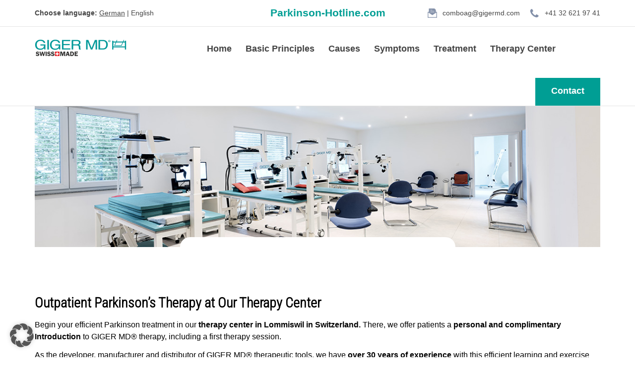

--- FILE ---
content_type: text/html; charset=UTF-8
request_url: https://www.parkinson-hotline.com/en/therapy-center/
body_size: 18926
content:
<!DOCTYPE html>
<!--[if lt IE 7]><html class="no-js lt-ie9 lt-ie8 lt-ie7" lang="en-US"><![endif]-->
<!--[if IE 7]><html class="no-js lt-ie9 lt-ie8" lang="en-US"><![endif]-->
<!--[if IE 8]><html class="no-js lt-ie9" lang="en-US"><![endif]-->
<!--[if IE 9]><html class="no-js lt-ie10" lang="en-US"><![endif]-->
<!--[if gt IE 9]><!-->
<html class="no-js" lang="en-US">
<!--<![endif]-->
<head>
	<meta http-equiv="X-UA-Compatible" content="IE=9; IE=8; IE=7; IE=EDGE" />
	<meta charset="UTF-8">
	<meta name="viewport" content="width=device-width, initial-scale=1.0">
	<meta name="mobile-web-app-capable" content="yes">
	<link rel="profile" href="http://gmpg.org/xfn/11">
	<link rel="pingback" href="https://www.parkinson-hotline.com/xmlrpc.php">
	
	<!-- Fav and touch icons -->
		<link rel="shortcut icon" href="https://www.parkinson-hotline.com/wp-content/uploads/2024/12/cropped-Logo-Favicon_Zeichenflaeche-1-Kopie-02.png">
			<link rel="apple-touch-icon-precomposed" href="https://www.parkinson-hotline.com/wp-content/uploads/2024/12/cropped-Logo-Favicon_Zeichenflaeche-1-Kopie-02.png">
	   
		<link rel="apple-touch-icon-precomposed" sizes="72x72" href="https://www.parkinson-hotline.com/wp-content/uploads/2024/12/cropped-Logo-Favicon_Zeichenflaeche-1-Kopie-02.png">
	   
		<link rel="apple-touch-icon-precomposed" sizes="114x114" href="https://www.parkinson-hotline.com/wp-content/uploads/2024/12/cropped-Logo-Favicon_Zeichenflaeche-1-Kopie-02.png">
	   
		<link rel="apple-touch-icon-precomposed" sizes="144x144" href="https://www.parkinson-hotline.com/wp-content/uploads/2024/12/cropped-Logo-Favicon_Zeichenflaeche-1-Kopie-02.png">
	
	<!-- HTML5 shim, for IE6-8 support of HTML5 elements -->
	<!--[if lt IE 9]>
	<script src="https://www.parkinson-hotline.com/wp-content/themes/kleo/assets/js/html5shiv.js"></script>
	<![endif]-->

	<!--[if IE 7]>
	<link rel="stylesheet" href="https://www.parkinson-hotline.com/wp-content/themes/kleo/assets/css/fontello-ie7.css">
	<![endif]-->
	
		
	
	<meta name='robots' content='index, follow, max-image-preview:large, max-snippet:-1, max-video-preview:-1' />
<link rel="alternate" hreflang="de-DE" href="https://www.parkinson-hotline.com/therapie-center/" />
<link rel="alternate" hreflang="en-US" href="https://www.parkinson-hotline.com/en/therapy-center/" />

	<!-- This site is optimized with the Yoast SEO plugin v26.6 - https://yoast.com/wordpress/plugins/seo/ -->
	<title>Therapy Center - Parkinson Hotline</title>

<link rel="stylesheet" href="https://www.parkinson-hotline.com/wp-content/plugins/sitepress-multilingual-cms/res/css/language-selector.css?v=3.3.7" type="text/css" media="all" />
	<link rel="canonical" href="https://www.parkinson-hotline.com/en/therapy-center/" />
	<meta property="og:locale" content="en_US" />
	<meta property="og:type" content="article" />
	<meta property="og:title" content="Therapy Center - Parkinson Hotline" />
	<meta property="og:url" content="https://www.parkinson-hotline.com/en/therapy-center/" />
	<meta property="og:site_name" content="Parkinson Hotline" />
	<meta property="article:modified_time" content="2025-01-10T15:03:25+00:00" />
	<meta name="twitter:card" content="summary_large_image" />
	<meta name="twitter:label1" content="Est. reading time" />
	<meta name="twitter:data1" content="4 minutes" />
	<script type="application/ld+json" class="yoast-schema-graph">{"@context":"https://schema.org","@graph":[{"@type":"WebPage","@id":"https://www.parkinson-hotline.com/en/therapy-center/","url":"https://www.parkinson-hotline.com/en/therapy-center/","name":"Therapy Center - Parkinson Hotline","isPartOf":{"@id":"https://www.parkinson-hotline.com/#website"},"datePublished":"2016-03-24T22:44:33+00:00","dateModified":"2025-01-10T15:03:25+00:00","breadcrumb":{"@id":"https://www.parkinson-hotline.com/en/therapy-center/#breadcrumb"},"inLanguage":"en-US","potentialAction":[{"@type":"ReadAction","target":["https://www.parkinson-hotline.com/en/therapy-center/"]}]},{"@type":"BreadcrumbList","@id":"https://www.parkinson-hotline.com/en/therapy-center/#breadcrumb","itemListElement":[{"@type":"ListItem","position":1,"name":"Startseite","item":"https://www.parkinson-hotline.com/en/"},{"@type":"ListItem","position":2,"name":"Therapy Center"}]},{"@type":"WebSite","@id":"https://www.parkinson-hotline.com/#website","url":"https://www.parkinson-hotline.com/","name":"Parkinson Hotline","description":"","potentialAction":[{"@type":"SearchAction","target":{"@type":"EntryPoint","urlTemplate":"https://www.parkinson-hotline.com/?s={search_term_string}"},"query-input":{"@type":"PropertyValueSpecification","valueRequired":true,"valueName":"search_term_string"}}],"inLanguage":"en-US"}]}</script>
	<!-- / Yoast SEO plugin. -->



<link rel="alternate" type="application/rss+xml" title="Parkinson Hotline &raquo; Feed" href="https://www.parkinson-hotline.com/en/feed/" />
<link rel="alternate" type="application/rss+xml" title="Parkinson Hotline &raquo; Comments Feed" href="https://www.parkinson-hotline.com/en/comments/feed/" />
<link rel="alternate" title="oEmbed (JSON)" type="application/json+oembed" href="https://www.parkinson-hotline.com/en/wp-json/oembed/1.0/embed?url=https%3A%2F%2Fwww.parkinson-hotline.com%2Fen%2Ftherapy-center%2F" />
<link rel="alternate" title="oEmbed (XML)" type="text/xml+oembed" href="https://www.parkinson-hotline.com/en/wp-json/oembed/1.0/embed?url=https%3A%2F%2Fwww.parkinson-hotline.com%2Fen%2Ftherapy-center%2F&#038;format=xml" />
<style id='wp-img-auto-sizes-contain-inline-css' type='text/css'>
img:is([sizes=auto i],[sizes^="auto," i]){contain-intrinsic-size:3000px 1500px}
/*# sourceURL=wp-img-auto-sizes-contain-inline-css */
</style>
<style id='wp-emoji-styles-inline-css' type='text/css'>

	img.wp-smiley, img.emoji {
		display: inline !important;
		border: none !important;
		box-shadow: none !important;
		height: 1em !important;
		width: 1em !important;
		margin: 0 0.07em !important;
		vertical-align: -0.1em !important;
		background: none !important;
		padding: 0 !important;
	}
/*# sourceURL=wp-emoji-styles-inline-css */
</style>
<style id='wp-block-library-inline-css' type='text/css'>
:root{--wp-block-synced-color:#7a00df;--wp-block-synced-color--rgb:122,0,223;--wp-bound-block-color:var(--wp-block-synced-color);--wp-editor-canvas-background:#ddd;--wp-admin-theme-color:#007cba;--wp-admin-theme-color--rgb:0,124,186;--wp-admin-theme-color-darker-10:#006ba1;--wp-admin-theme-color-darker-10--rgb:0,107,160.5;--wp-admin-theme-color-darker-20:#005a87;--wp-admin-theme-color-darker-20--rgb:0,90,135;--wp-admin-border-width-focus:2px}@media (min-resolution:192dpi){:root{--wp-admin-border-width-focus:1.5px}}.wp-element-button{cursor:pointer}:root .has-very-light-gray-background-color{background-color:#eee}:root .has-very-dark-gray-background-color{background-color:#313131}:root .has-very-light-gray-color{color:#eee}:root .has-very-dark-gray-color{color:#313131}:root .has-vivid-green-cyan-to-vivid-cyan-blue-gradient-background{background:linear-gradient(135deg,#00d084,#0693e3)}:root .has-purple-crush-gradient-background{background:linear-gradient(135deg,#34e2e4,#4721fb 50%,#ab1dfe)}:root .has-hazy-dawn-gradient-background{background:linear-gradient(135deg,#faaca8,#dad0ec)}:root .has-subdued-olive-gradient-background{background:linear-gradient(135deg,#fafae1,#67a671)}:root .has-atomic-cream-gradient-background{background:linear-gradient(135deg,#fdd79a,#004a59)}:root .has-nightshade-gradient-background{background:linear-gradient(135deg,#330968,#31cdcf)}:root .has-midnight-gradient-background{background:linear-gradient(135deg,#020381,#2874fc)}:root{--wp--preset--font-size--normal:16px;--wp--preset--font-size--huge:42px}.has-regular-font-size{font-size:1em}.has-larger-font-size{font-size:2.625em}.has-normal-font-size{font-size:var(--wp--preset--font-size--normal)}.has-huge-font-size{font-size:var(--wp--preset--font-size--huge)}.has-text-align-center{text-align:center}.has-text-align-left{text-align:left}.has-text-align-right{text-align:right}.has-fit-text{white-space:nowrap!important}#end-resizable-editor-section{display:none}.aligncenter{clear:both}.items-justified-left{justify-content:flex-start}.items-justified-center{justify-content:center}.items-justified-right{justify-content:flex-end}.items-justified-space-between{justify-content:space-between}.screen-reader-text{border:0;clip-path:inset(50%);height:1px;margin:-1px;overflow:hidden;padding:0;position:absolute;width:1px;word-wrap:normal!important}.screen-reader-text:focus{background-color:#ddd;clip-path:none;color:#444;display:block;font-size:1em;height:auto;left:5px;line-height:normal;padding:15px 23px 14px;text-decoration:none;top:5px;width:auto;z-index:100000}html :where(.has-border-color){border-style:solid}html :where([style*=border-top-color]){border-top-style:solid}html :where([style*=border-right-color]){border-right-style:solid}html :where([style*=border-bottom-color]){border-bottom-style:solid}html :where([style*=border-left-color]){border-left-style:solid}html :where([style*=border-width]){border-style:solid}html :where([style*=border-top-width]){border-top-style:solid}html :where([style*=border-right-width]){border-right-style:solid}html :where([style*=border-bottom-width]){border-bottom-style:solid}html :where([style*=border-left-width]){border-left-style:solid}html :where(img[class*=wp-image-]){height:auto;max-width:100%}:where(figure){margin:0 0 1em}html :where(.is-position-sticky){--wp-admin--admin-bar--position-offset:var(--wp-admin--admin-bar--height,0px)}@media screen and (max-width:600px){html :where(.is-position-sticky){--wp-admin--admin-bar--position-offset:0px}}

/*# sourceURL=wp-block-library-inline-css */
</style><style id='wp-block-image-inline-css' type='text/css'>
.wp-block-image>a,.wp-block-image>figure>a{display:inline-block}.wp-block-image img{box-sizing:border-box;height:auto;max-width:100%;vertical-align:bottom}@media not (prefers-reduced-motion){.wp-block-image img.hide{visibility:hidden}.wp-block-image img.show{animation:show-content-image .4s}}.wp-block-image[style*=border-radius] img,.wp-block-image[style*=border-radius]>a{border-radius:inherit}.wp-block-image.has-custom-border img{box-sizing:border-box}.wp-block-image.aligncenter{text-align:center}.wp-block-image.alignfull>a,.wp-block-image.alignwide>a{width:100%}.wp-block-image.alignfull img,.wp-block-image.alignwide img{height:auto;width:100%}.wp-block-image .aligncenter,.wp-block-image .alignleft,.wp-block-image .alignright,.wp-block-image.aligncenter,.wp-block-image.alignleft,.wp-block-image.alignright{display:table}.wp-block-image .aligncenter>figcaption,.wp-block-image .alignleft>figcaption,.wp-block-image .alignright>figcaption,.wp-block-image.aligncenter>figcaption,.wp-block-image.alignleft>figcaption,.wp-block-image.alignright>figcaption{caption-side:bottom;display:table-caption}.wp-block-image .alignleft{float:left;margin:.5em 1em .5em 0}.wp-block-image .alignright{float:right;margin:.5em 0 .5em 1em}.wp-block-image .aligncenter{margin-left:auto;margin-right:auto}.wp-block-image :where(figcaption){margin-bottom:1em;margin-top:.5em}.wp-block-image.is-style-circle-mask img{border-radius:9999px}@supports ((-webkit-mask-image:none) or (mask-image:none)) or (-webkit-mask-image:none){.wp-block-image.is-style-circle-mask img{border-radius:0;-webkit-mask-image:url('data:image/svg+xml;utf8,<svg viewBox="0 0 100 100" xmlns="http://www.w3.org/2000/svg"><circle cx="50" cy="50" r="50"/></svg>');mask-image:url('data:image/svg+xml;utf8,<svg viewBox="0 0 100 100" xmlns="http://www.w3.org/2000/svg"><circle cx="50" cy="50" r="50"/></svg>');mask-mode:alpha;-webkit-mask-position:center;mask-position:center;-webkit-mask-repeat:no-repeat;mask-repeat:no-repeat;-webkit-mask-size:contain;mask-size:contain}}:root :where(.wp-block-image.is-style-rounded img,.wp-block-image .is-style-rounded img){border-radius:9999px}.wp-block-image figure{margin:0}.wp-lightbox-container{display:flex;flex-direction:column;position:relative}.wp-lightbox-container img{cursor:zoom-in}.wp-lightbox-container img:hover+button{opacity:1}.wp-lightbox-container button{align-items:center;backdrop-filter:blur(16px) saturate(180%);background-color:#5a5a5a40;border:none;border-radius:4px;cursor:zoom-in;display:flex;height:20px;justify-content:center;opacity:0;padding:0;position:absolute;right:16px;text-align:center;top:16px;width:20px;z-index:100}@media not (prefers-reduced-motion){.wp-lightbox-container button{transition:opacity .2s ease}}.wp-lightbox-container button:focus-visible{outline:3px auto #5a5a5a40;outline:3px auto -webkit-focus-ring-color;outline-offset:3px}.wp-lightbox-container button:hover{cursor:pointer;opacity:1}.wp-lightbox-container button:focus{opacity:1}.wp-lightbox-container button:focus,.wp-lightbox-container button:hover,.wp-lightbox-container button:not(:hover):not(:active):not(.has-background){background-color:#5a5a5a40;border:none}.wp-lightbox-overlay{box-sizing:border-box;cursor:zoom-out;height:100vh;left:0;overflow:hidden;position:fixed;top:0;visibility:hidden;width:100%;z-index:100000}.wp-lightbox-overlay .close-button{align-items:center;cursor:pointer;display:flex;justify-content:center;min-height:40px;min-width:40px;padding:0;position:absolute;right:calc(env(safe-area-inset-right) + 16px);top:calc(env(safe-area-inset-top) + 16px);z-index:5000000}.wp-lightbox-overlay .close-button:focus,.wp-lightbox-overlay .close-button:hover,.wp-lightbox-overlay .close-button:not(:hover):not(:active):not(.has-background){background:none;border:none}.wp-lightbox-overlay .lightbox-image-container{height:var(--wp--lightbox-container-height);left:50%;overflow:hidden;position:absolute;top:50%;transform:translate(-50%,-50%);transform-origin:top left;width:var(--wp--lightbox-container-width);z-index:9999999999}.wp-lightbox-overlay .wp-block-image{align-items:center;box-sizing:border-box;display:flex;height:100%;justify-content:center;margin:0;position:relative;transform-origin:0 0;width:100%;z-index:3000000}.wp-lightbox-overlay .wp-block-image img{height:var(--wp--lightbox-image-height);min-height:var(--wp--lightbox-image-height);min-width:var(--wp--lightbox-image-width);width:var(--wp--lightbox-image-width)}.wp-lightbox-overlay .wp-block-image figcaption{display:none}.wp-lightbox-overlay button{background:none;border:none}.wp-lightbox-overlay .scrim{background-color:#fff;height:100%;opacity:.9;position:absolute;width:100%;z-index:2000000}.wp-lightbox-overlay.active{visibility:visible}@media not (prefers-reduced-motion){.wp-lightbox-overlay.active{animation:turn-on-visibility .25s both}.wp-lightbox-overlay.active img{animation:turn-on-visibility .35s both}.wp-lightbox-overlay.show-closing-animation:not(.active){animation:turn-off-visibility .35s both}.wp-lightbox-overlay.show-closing-animation:not(.active) img{animation:turn-off-visibility .25s both}.wp-lightbox-overlay.zoom.active{animation:none;opacity:1;visibility:visible}.wp-lightbox-overlay.zoom.active .lightbox-image-container{animation:lightbox-zoom-in .4s}.wp-lightbox-overlay.zoom.active .lightbox-image-container img{animation:none}.wp-lightbox-overlay.zoom.active .scrim{animation:turn-on-visibility .4s forwards}.wp-lightbox-overlay.zoom.show-closing-animation:not(.active){animation:none}.wp-lightbox-overlay.zoom.show-closing-animation:not(.active) .lightbox-image-container{animation:lightbox-zoom-out .4s}.wp-lightbox-overlay.zoom.show-closing-animation:not(.active) .lightbox-image-container img{animation:none}.wp-lightbox-overlay.zoom.show-closing-animation:not(.active) .scrim{animation:turn-off-visibility .4s forwards}}@keyframes show-content-image{0%{visibility:hidden}99%{visibility:hidden}to{visibility:visible}}@keyframes turn-on-visibility{0%{opacity:0}to{opacity:1}}@keyframes turn-off-visibility{0%{opacity:1;visibility:visible}99%{opacity:0;visibility:visible}to{opacity:0;visibility:hidden}}@keyframes lightbox-zoom-in{0%{transform:translate(calc((-100vw + var(--wp--lightbox-scrollbar-width))/2 + var(--wp--lightbox-initial-left-position)),calc(-50vh + var(--wp--lightbox-initial-top-position))) scale(var(--wp--lightbox-scale))}to{transform:translate(-50%,-50%) scale(1)}}@keyframes lightbox-zoom-out{0%{transform:translate(-50%,-50%) scale(1);visibility:visible}99%{visibility:visible}to{transform:translate(calc((-100vw + var(--wp--lightbox-scrollbar-width))/2 + var(--wp--lightbox-initial-left-position)),calc(-50vh + var(--wp--lightbox-initial-top-position))) scale(var(--wp--lightbox-scale));visibility:hidden}}
/*# sourceURL=https://www.parkinson-hotline.com/wp-includes/blocks/image/style.min.css */
</style>
<style id='global-styles-inline-css' type='text/css'>
:root{--wp--preset--aspect-ratio--square: 1;--wp--preset--aspect-ratio--4-3: 4/3;--wp--preset--aspect-ratio--3-4: 3/4;--wp--preset--aspect-ratio--3-2: 3/2;--wp--preset--aspect-ratio--2-3: 2/3;--wp--preset--aspect-ratio--16-9: 16/9;--wp--preset--aspect-ratio--9-16: 9/16;--wp--preset--color--black: #000000;--wp--preset--color--cyan-bluish-gray: #abb8c3;--wp--preset--color--white: #ffffff;--wp--preset--color--pale-pink: #f78da7;--wp--preset--color--vivid-red: #cf2e2e;--wp--preset--color--luminous-vivid-orange: #ff6900;--wp--preset--color--luminous-vivid-amber: #fcb900;--wp--preset--color--light-green-cyan: #7bdcb5;--wp--preset--color--vivid-green-cyan: #00d084;--wp--preset--color--pale-cyan-blue: #8ed1fc;--wp--preset--color--vivid-cyan-blue: #0693e3;--wp--preset--color--vivid-purple: #9b51e0;--wp--preset--gradient--vivid-cyan-blue-to-vivid-purple: linear-gradient(135deg,rgb(6,147,227) 0%,rgb(155,81,224) 100%);--wp--preset--gradient--light-green-cyan-to-vivid-green-cyan: linear-gradient(135deg,rgb(122,220,180) 0%,rgb(0,208,130) 100%);--wp--preset--gradient--luminous-vivid-amber-to-luminous-vivid-orange: linear-gradient(135deg,rgb(252,185,0) 0%,rgb(255,105,0) 100%);--wp--preset--gradient--luminous-vivid-orange-to-vivid-red: linear-gradient(135deg,rgb(255,105,0) 0%,rgb(207,46,46) 100%);--wp--preset--gradient--very-light-gray-to-cyan-bluish-gray: linear-gradient(135deg,rgb(238,238,238) 0%,rgb(169,184,195) 100%);--wp--preset--gradient--cool-to-warm-spectrum: linear-gradient(135deg,rgb(74,234,220) 0%,rgb(151,120,209) 20%,rgb(207,42,186) 40%,rgb(238,44,130) 60%,rgb(251,105,98) 80%,rgb(254,248,76) 100%);--wp--preset--gradient--blush-light-purple: linear-gradient(135deg,rgb(255,206,236) 0%,rgb(152,150,240) 100%);--wp--preset--gradient--blush-bordeaux: linear-gradient(135deg,rgb(254,205,165) 0%,rgb(254,45,45) 50%,rgb(107,0,62) 100%);--wp--preset--gradient--luminous-dusk: linear-gradient(135deg,rgb(255,203,112) 0%,rgb(199,81,192) 50%,rgb(65,88,208) 100%);--wp--preset--gradient--pale-ocean: linear-gradient(135deg,rgb(255,245,203) 0%,rgb(182,227,212) 50%,rgb(51,167,181) 100%);--wp--preset--gradient--electric-grass: linear-gradient(135deg,rgb(202,248,128) 0%,rgb(113,206,126) 100%);--wp--preset--gradient--midnight: linear-gradient(135deg,rgb(2,3,129) 0%,rgb(40,116,252) 100%);--wp--preset--font-size--small: 13px;--wp--preset--font-size--medium: 20px;--wp--preset--font-size--large: 36px;--wp--preset--font-size--x-large: 42px;--wp--preset--spacing--20: 0.44rem;--wp--preset--spacing--30: 0.67rem;--wp--preset--spacing--40: 1rem;--wp--preset--spacing--50: 1.5rem;--wp--preset--spacing--60: 2.25rem;--wp--preset--spacing--70: 3.38rem;--wp--preset--spacing--80: 5.06rem;--wp--preset--shadow--natural: 6px 6px 9px rgba(0, 0, 0, 0.2);--wp--preset--shadow--deep: 12px 12px 50px rgba(0, 0, 0, 0.4);--wp--preset--shadow--sharp: 6px 6px 0px rgba(0, 0, 0, 0.2);--wp--preset--shadow--outlined: 6px 6px 0px -3px rgb(255, 255, 255), 6px 6px rgb(0, 0, 0);--wp--preset--shadow--crisp: 6px 6px 0px rgb(0, 0, 0);}:where(.is-layout-flex){gap: 0.5em;}:where(.is-layout-grid){gap: 0.5em;}body .is-layout-flex{display: flex;}.is-layout-flex{flex-wrap: wrap;align-items: center;}.is-layout-flex > :is(*, div){margin: 0;}body .is-layout-grid{display: grid;}.is-layout-grid > :is(*, div){margin: 0;}:where(.wp-block-columns.is-layout-flex){gap: 2em;}:where(.wp-block-columns.is-layout-grid){gap: 2em;}:where(.wp-block-post-template.is-layout-flex){gap: 1.25em;}:where(.wp-block-post-template.is-layout-grid){gap: 1.25em;}.has-black-color{color: var(--wp--preset--color--black) !important;}.has-cyan-bluish-gray-color{color: var(--wp--preset--color--cyan-bluish-gray) !important;}.has-white-color{color: var(--wp--preset--color--white) !important;}.has-pale-pink-color{color: var(--wp--preset--color--pale-pink) !important;}.has-vivid-red-color{color: var(--wp--preset--color--vivid-red) !important;}.has-luminous-vivid-orange-color{color: var(--wp--preset--color--luminous-vivid-orange) !important;}.has-luminous-vivid-amber-color{color: var(--wp--preset--color--luminous-vivid-amber) !important;}.has-light-green-cyan-color{color: var(--wp--preset--color--light-green-cyan) !important;}.has-vivid-green-cyan-color{color: var(--wp--preset--color--vivid-green-cyan) !important;}.has-pale-cyan-blue-color{color: var(--wp--preset--color--pale-cyan-blue) !important;}.has-vivid-cyan-blue-color{color: var(--wp--preset--color--vivid-cyan-blue) !important;}.has-vivid-purple-color{color: var(--wp--preset--color--vivid-purple) !important;}.has-black-background-color{background-color: var(--wp--preset--color--black) !important;}.has-cyan-bluish-gray-background-color{background-color: var(--wp--preset--color--cyan-bluish-gray) !important;}.has-white-background-color{background-color: var(--wp--preset--color--white) !important;}.has-pale-pink-background-color{background-color: var(--wp--preset--color--pale-pink) !important;}.has-vivid-red-background-color{background-color: var(--wp--preset--color--vivid-red) !important;}.has-luminous-vivid-orange-background-color{background-color: var(--wp--preset--color--luminous-vivid-orange) !important;}.has-luminous-vivid-amber-background-color{background-color: var(--wp--preset--color--luminous-vivid-amber) !important;}.has-light-green-cyan-background-color{background-color: var(--wp--preset--color--light-green-cyan) !important;}.has-vivid-green-cyan-background-color{background-color: var(--wp--preset--color--vivid-green-cyan) !important;}.has-pale-cyan-blue-background-color{background-color: var(--wp--preset--color--pale-cyan-blue) !important;}.has-vivid-cyan-blue-background-color{background-color: var(--wp--preset--color--vivid-cyan-blue) !important;}.has-vivid-purple-background-color{background-color: var(--wp--preset--color--vivid-purple) !important;}.has-black-border-color{border-color: var(--wp--preset--color--black) !important;}.has-cyan-bluish-gray-border-color{border-color: var(--wp--preset--color--cyan-bluish-gray) !important;}.has-white-border-color{border-color: var(--wp--preset--color--white) !important;}.has-pale-pink-border-color{border-color: var(--wp--preset--color--pale-pink) !important;}.has-vivid-red-border-color{border-color: var(--wp--preset--color--vivid-red) !important;}.has-luminous-vivid-orange-border-color{border-color: var(--wp--preset--color--luminous-vivid-orange) !important;}.has-luminous-vivid-amber-border-color{border-color: var(--wp--preset--color--luminous-vivid-amber) !important;}.has-light-green-cyan-border-color{border-color: var(--wp--preset--color--light-green-cyan) !important;}.has-vivid-green-cyan-border-color{border-color: var(--wp--preset--color--vivid-green-cyan) !important;}.has-pale-cyan-blue-border-color{border-color: var(--wp--preset--color--pale-cyan-blue) !important;}.has-vivid-cyan-blue-border-color{border-color: var(--wp--preset--color--vivid-cyan-blue) !important;}.has-vivid-purple-border-color{border-color: var(--wp--preset--color--vivid-purple) !important;}.has-vivid-cyan-blue-to-vivid-purple-gradient-background{background: var(--wp--preset--gradient--vivid-cyan-blue-to-vivid-purple) !important;}.has-light-green-cyan-to-vivid-green-cyan-gradient-background{background: var(--wp--preset--gradient--light-green-cyan-to-vivid-green-cyan) !important;}.has-luminous-vivid-amber-to-luminous-vivid-orange-gradient-background{background: var(--wp--preset--gradient--luminous-vivid-amber-to-luminous-vivid-orange) !important;}.has-luminous-vivid-orange-to-vivid-red-gradient-background{background: var(--wp--preset--gradient--luminous-vivid-orange-to-vivid-red) !important;}.has-very-light-gray-to-cyan-bluish-gray-gradient-background{background: var(--wp--preset--gradient--very-light-gray-to-cyan-bluish-gray) !important;}.has-cool-to-warm-spectrum-gradient-background{background: var(--wp--preset--gradient--cool-to-warm-spectrum) !important;}.has-blush-light-purple-gradient-background{background: var(--wp--preset--gradient--blush-light-purple) !important;}.has-blush-bordeaux-gradient-background{background: var(--wp--preset--gradient--blush-bordeaux) !important;}.has-luminous-dusk-gradient-background{background: var(--wp--preset--gradient--luminous-dusk) !important;}.has-pale-ocean-gradient-background{background: var(--wp--preset--gradient--pale-ocean) !important;}.has-electric-grass-gradient-background{background: var(--wp--preset--gradient--electric-grass) !important;}.has-midnight-gradient-background{background: var(--wp--preset--gradient--midnight) !important;}.has-small-font-size{font-size: var(--wp--preset--font-size--small) !important;}.has-medium-font-size{font-size: var(--wp--preset--font-size--medium) !important;}.has-large-font-size{font-size: var(--wp--preset--font-size--large) !important;}.has-x-large-font-size{font-size: var(--wp--preset--font-size--x-large) !important;}
/*# sourceURL=global-styles-inline-css */
</style>

<style id='classic-theme-styles-inline-css' type='text/css'>
/*! This file is auto-generated */
.wp-block-button__link{color:#fff;background-color:#32373c;border-radius:9999px;box-shadow:none;text-decoration:none;padding:calc(.667em + 2px) calc(1.333em + 2px);font-size:1.125em}.wp-block-file__button{background:#32373c;color:#fff;text-decoration:none}
/*# sourceURL=/wp-includes/css/classic-themes.min.css */
</style>
<link rel='stylesheet' id='contact-form-7-css' href='https://www.parkinson-hotline.com/wp-content/plugins/contact-form-7/includes/css/styles.css?ver=6.1.4' type='text/css' media='all' />
<link rel='stylesheet' id='rs-plugin-settings-css' href='https://www.parkinson-hotline.com/wp-content/plugins/revslider/public/assets/css/rs6.css?ver=6.4.6' type='text/css' media='all' />
<style id='rs-plugin-settings-inline-css' type='text/css'>
#rs-demo-id {}
/*# sourceURL=rs-plugin-settings-inline-css */
</style>
<link rel='stylesheet' id='bootstrap-css' href='https://www.parkinson-hotline.com/wp-content/themes/kleo/assets/css/bootstrap.min.css?ver=3.0.8' type='text/css' media='all' />
<link rel='stylesheet' id='kleo-app-css' href='https://www.parkinson-hotline.com/wp-content/themes/kleo/assets/css/app.min.css?ver=3.0.8' type='text/css' media='all' />
<link rel='stylesheet' id='magnific-popup-css' href='https://www.parkinson-hotline.com/wp-content/themes/kleo/assets/js/plugins/magnific-popup/magnific.css?ver=3.0.8' type='text/css' media='all' />
<link rel='stylesheet' id='kleo-fonts-css' href='https://www.parkinson-hotline.com/wp-content/themes/kleo/assets/css/fontello.css?ver=3.0.8' type='text/css' media='all' />
<link rel='stylesheet' id='mediaelement-css' href='https://www.parkinson-hotline.com/wp-includes/js/mediaelement/mediaelementplayer-legacy.min.css?ver=4.2.17' type='text/css' media='all' />
<link rel='stylesheet' id='kleo-google-fonts-css' href='//www.parkinson-hotline.com/wp-content/uploads/omgf/kleo-google-fonts/kleo-google-fonts.css?ver=1714813266' type='text/css' media='all' />
<link rel='stylesheet' id='kleo-colors-css' href='https://www.parkinson-hotline.com/wp-content/uploads/custom_styles/dynamic.css?ver=3.0.8' type='text/css' media='all' />
<link rel='stylesheet' id='borlabs-cookie-custom-css' href='https://www.parkinson-hotline.com/wp-content/cache/borlabs-cookie/1/borlabs-cookie-1-en.css?ver=3.3.22-13' type='text/css' media='all' />
<link rel='stylesheet' id='js_composer_front-css' href='https://www.parkinson-hotline.com/wp-content/plugins/js_composer/assets/css/js_composer.min.css?ver=4.11.1' type='text/css' media='all' />
<link rel='stylesheet' id='kleo-plugins-css' href='https://www.parkinson-hotline.com/wp-content/themes/kleo/assets/css/plugins.min.css?ver=3.0.8' type='text/css' media='all' />
<link rel='stylesheet' id='kleo-style-css' href='https://www.parkinson-hotline.com/wp-content/themes/kleo-child/style.css?ver=3.0.8' type='text/css' media='all' />
<script type="text/javascript" src="https://www.parkinson-hotline.com/wp-includes/js/jquery/jquery.min.js?ver=3.7.1" id="jquery-core-js"></script>
<script type="text/javascript" src="https://www.parkinson-hotline.com/wp-includes/js/jquery/jquery-migrate.min.js?ver=3.4.1" id="jquery-migrate-js"></script>
<script type="text/javascript" src="https://www.parkinson-hotline.com/wp-content/plugins/revslider/public/assets/js/rbtools.min.js?ver=6.4.4" id="tp-tools-js"></script>
<script type="text/javascript" src="https://www.parkinson-hotline.com/wp-content/plugins/revslider/public/assets/js/rs6.min.js?ver=6.4.6" id="revmin-js"></script>
<script type="text/javascript" src="https://www.parkinson-hotline.com/wp-content/themes/kleo/assets/js/init.js?ver=3.0.8" id="kleo-init-js"></script>
<script type="text/javascript" src="https://www.parkinson-hotline.com/wp-content/themes/kleo/assets/js/modernizr.custom.46504.js?ver=3.0.8" id="modernizr-js"></script>
<script data-no-optimize="1" data-no-minify="1" data-cfasync="false" type="text/javascript" src="https://www.parkinson-hotline.com/wp-content/cache/borlabs-cookie/1/borlabs-cookie-config-en.json.js?ver=3.3.22-21" id="borlabs-cookie-config-js"></script>
<script data-no-optimize="1" data-no-minify="1" data-cfasync="false" type="text/javascript" src="https://www.parkinson-hotline.com/wp-content/plugins/borlabs-cookie/assets/javascript/borlabs-cookie-prioritize.min.js?ver=3.3.22" id="borlabs-cookie-prioritize-js"></script>
<link rel="https://api.w.org/" href="https://www.parkinson-hotline.com/en/wp-json/" /><link rel="alternate" title="JSON" type="application/json" href="https://www.parkinson-hotline.com/en/wp-json/wp/v2/pages/250" /><link rel="EditURI" type="application/rsd+xml" title="RSD" href="https://www.parkinson-hotline.com/xmlrpc.php?rsd" />
<meta name="generator" content="WordPress 6.9" />
<link rel='shortlink' href='https://www.parkinson-hotline.com/en/?p=250' />
<meta name="generator" content="WPML ver:3.3.7 stt:1,3;" />
<style type="text/css">.recentcomments a{display:inline !important;padding:0 !important;margin:0 !important;}</style><meta name="generator" content="Powered by Visual Composer - drag and drop page builder for WordPress."/>
<!--[if lte IE 9]><link rel="stylesheet" type="text/css" href="https://www.parkinson-hotline.com/wp-content/plugins/js_composer/assets/css/vc_lte_ie9.min.css" media="screen"><![endif]--><!--[if IE  8]><link rel="stylesheet" type="text/css" href="https://www.parkinson-hotline.com/wp-content/plugins/js_composer/assets/css/vc-ie8.min.css" media="screen"><![endif]--><script data-borlabs-cookie-script-blocker-ignore>
if ('0' === '1' && ('0' === '1' || '1' === '1')) {
	window['gtag_enable_tcf_support'] = true;
}
window.dataLayer = window.dataLayer || [];
function gtag(){dataLayer.push(arguments);}
gtag('set', 'developer_id.dYjRjMm', true);
if('0' === '1' || '1' === '1') {
    gtag('consent', 'default', {
		'ad_storage': 'denied',
		'ad_user_data': 'denied',
		'ad_personalization': 'denied',
		'analytics_storage': 'denied',
		'functionality_storage': 'denied',
		'personalization_storage': 'denied',
		'security_storage': 'denied',
		'wait_for_update': 500,
    });
}
if('0' === '1') {
    gtag("js", new Date());

    gtag("config", "AW-1068462366");

    (function (w, d, s, i) {
    var f = d.getElementsByTagName(s)[0],
        j = d.createElement(s);
    j.async = true;
    j.src =
        "https://www.googletagmanager.com/gtag/js?id=" + i;
    f.parentNode.insertBefore(j, f);
    })(window, document, "script", "AW-1068462366");
}
</script><script data-no-optimize="1" data-no-minify="1" data-cfasync="false" data-borlabs-cookie-script-blocker-ignore>
	if ('0' === '1' && '1' === '1') {
		window['gtag_enable_tcf_support'] = true;
	}
	window.dataLayer = window.dataLayer || [];
	if (typeof gtag !== 'function') { function gtag(){dataLayer.push(arguments);} }
	gtag('set', 'developer_id.dYjRjMm', true);
	if ('1' === '1') {
		let getCookieValue = function (name) {
			return document.cookie.match('(^|;)\\s*' + name + '\\s*=\\s*([^;]+)')?.pop() || '';
		};
		let cookieValue = getCookieValue('borlabs-cookie-gcs');
		let consentsFromCookie = {};
		if (cookieValue !== '') {
			 consentsFromCookie = JSON.parse(decodeURIComponent(cookieValue));
		}
		let defaultValues = {
			'ad_storage': 'denied',
			'ad_user_data': 'denied',
			'ad_personalization': 'denied',
			'analytics_storage': 'denied',
			'functionality_storage': 'denied',
			'personalization_storage': 'denied',
			'security_storage': 'denied',
			'wait_for_update': 500,
		};
		gtag('consent', 'default', { ...defaultValues, ...consentsFromCookie });
		gtag('set', 'ads_data_redaction', true);
	}
	
	if('1' === '1') {
		var url = new URL(window.location.href);
				
		if ((url.searchParams.has('gtm_debug') && url.searchParams.get('gtm_debug') !== '') || document.cookie.indexOf('__TAG_ASSISTANT=') !== -1 || document.documentElement.hasAttribute('data-tag-assistant-present')) {
			(function(w,d,s,l,i){w[l]=w[l]||[];w[l].push({"gtm.start":
new Date().getTime(),event:"gtm.js"});var f=d.getElementsByTagName(s)[0],
j=d.createElement(s),dl=l!="dataLayer"?"&l="+l:"";j.async=true;j.src=
"https://www.googletagmanager.com/gtm.js?id="+i+dl;f.parentNode.insertBefore(j,f);
})(window,document,"script","dataLayer","GTM-P8DK46");
		} else {
			(function(w,d,s,l,i){w[l]=w[l]||[];w[l].push({"gtm.start":
new Date().getTime(),event:"gtm.js"});var f=d.getElementsByTagName(s)[0],
j=d.createElement(s),dl=l!="dataLayer"?"&l="+l:"";j.async=true;j.src=
"https://www.parkinson-hotline.com/wp-content/uploads/borlabs-cookie/"+i+'.js?ver=na7rf7fy';f.parentNode.insertBefore(j,f);
})(window,document,"script","dataLayer","GTM-P8DK46");
		}
  	}
  	
	(function () {
		var borlabsCookieConsentChangeHandler = function () {
			window.dataLayer = window.dataLayer || [];
			if (typeof gtag !== 'function') { function gtag(){dataLayer.push(arguments);} }
			
			let gtmConsents = {};
			if ('1' === '1') {
				if ('0' === '1') {
					gtmConsents = {
						'analytics_storage': BorlabsCookie.Consents.hasAllServicesConsented('statistics') === true ? 'granted' : 'denied',
						'functionality_storage': BorlabsCookie.Consents.hasAllServicesConsented('statistics') === true ? 'granted' : 'denied',
						'personalization_storage': BorlabsCookie.Consents.hasAllServicesConsented('marketing') === true ? 'granted' : 'denied',
						'security_storage': BorlabsCookie.Consents.hasAllServicesConsented('statistics') === true ? 'granted' : 'denied',
					};
				} else {
					gtmConsents = {
						'ad_storage': BorlabsCookie.Consents.hasAllServicesConsented('marketing') === true ? 'granted' : 'denied',
						'ad_user_data': BorlabsCookie.Consents.hasAllServicesConsented('marketing') === true ? 'granted' : 'denied',
						'ad_personalization': BorlabsCookie.Consents.hasAllServicesConsented('marketing') === true ? 'granted' : 'denied',
						'analytics_storage': BorlabsCookie.Consents.hasAllServicesConsented('statistics') === true ? 'granted' : 'denied',
						'functionality_storage': BorlabsCookie.Consents.hasAllServicesConsented('statistics') === true ? 'granted' : 'denied',
						'personalization_storage': BorlabsCookie.Consents.hasAllServicesConsented('marketing') === true ? 'granted' : 'denied',
						'security_storage': BorlabsCookie.Consents.hasAllServicesConsented('statistics') === true ? 'granted' : 'denied',
					};
				}
				BorlabsCookie.CookieLibrary.setCookie(
					'borlabs-cookie-gcs',
				  	JSON.stringify(gtmConsents),
					BorlabsCookie.Settings.automaticCookieDomainAndPath.value ? '' : BorlabsCookie.Settings.cookieDomain.value,
					BorlabsCookie.Settings.cookiePath.value,
					BorlabsCookie.Cookie.getPluginCookie().expires,
					BorlabsCookie.Settings.cookieSecure.value,
					BorlabsCookie.Settings.cookieSameSite.value
				);
				gtag('consent', 'update', gtmConsents);
			}
			
			var consents = BorlabsCookie.Cookie.getPluginCookie().consents;
			for (var serviceGroup in consents) {
				for (var service of consents[serviceGroup]) {
					if (!window.BorlabsCookieGtmPackageSentEvents.includes(service) && service !== 'borlabs-cookie') {
						window.dataLayer.push({
							event: 'borlabs-cookie-opt-in-'+service,
						});
						window.BorlabsCookieGtmPackageSentEvents.push(service);
					}
				}
			}
		  	var afterConsentsEvent = document.createEvent('Event');
		    afterConsentsEvent.initEvent('borlabs-cookie-google-tag-manager-after-consents', true, true);
		  	document.dispatchEvent(afterConsentsEvent);
		};
		window.BorlabsCookieGtmPackageSentEvents = [];
		document.addEventListener('borlabs-cookie-consent-saved', borlabsCookieConsentChangeHandler);
		document.addEventListener('borlabs-cookie-handle-unblock', borlabsCookieConsentChangeHandler);
	})();
</script><meta name="generator" content="Powered by Slider Revolution 6.4.6 - responsive, Mobile-Friendly Slider Plugin for WordPress with comfortable drag and drop interface." />

<style>

</style>
<link rel="icon" href="https://www.parkinson-hotline.com/wp-content/uploads/2024/12/cropped-Logo-Favicon_Zeichenflaeche-1-Kopie-02-32x32.png" sizes="32x32" />
<link rel="icon" href="https://www.parkinson-hotline.com/wp-content/uploads/2024/12/cropped-Logo-Favicon_Zeichenflaeche-1-Kopie-02-192x192.png" sizes="192x192" />
<link rel="apple-touch-icon" href="https://www.parkinson-hotline.com/wp-content/uploads/2024/12/cropped-Logo-Favicon_Zeichenflaeche-1-Kopie-02-180x180.png" />
<meta name="msapplication-TileImage" content="https://www.parkinson-hotline.com/wp-content/uploads/2024/12/cropped-Logo-Favicon_Zeichenflaeche-1-Kopie-02-270x270.png" />
<script type="text/javascript">function setREVStartSize(e){
			//window.requestAnimationFrame(function() {				 
				window.RSIW = window.RSIW===undefined ? window.innerWidth : window.RSIW;	
				window.RSIH = window.RSIH===undefined ? window.innerHeight : window.RSIH;	
				try {								
					var pw = document.getElementById(e.c).parentNode.offsetWidth,
						newh;
					pw = pw===0 || isNaN(pw) ? window.RSIW : pw;
					e.tabw = e.tabw===undefined ? 0 : parseInt(e.tabw);
					e.thumbw = e.thumbw===undefined ? 0 : parseInt(e.thumbw);
					e.tabh = e.tabh===undefined ? 0 : parseInt(e.tabh);
					e.thumbh = e.thumbh===undefined ? 0 : parseInt(e.thumbh);
					e.tabhide = e.tabhide===undefined ? 0 : parseInt(e.tabhide);
					e.thumbhide = e.thumbhide===undefined ? 0 : parseInt(e.thumbhide);
					e.mh = e.mh===undefined || e.mh=="" || e.mh==="auto" ? 0 : parseInt(e.mh,0);		
					if(e.layout==="fullscreen" || e.l==="fullscreen") 						
						newh = Math.max(e.mh,window.RSIH);					
					else{					
						e.gw = Array.isArray(e.gw) ? e.gw : [e.gw];
						for (var i in e.rl) if (e.gw[i]===undefined || e.gw[i]===0) e.gw[i] = e.gw[i-1];					
						e.gh = e.el===undefined || e.el==="" || (Array.isArray(e.el) && e.el.length==0)? e.gh : e.el;
						e.gh = Array.isArray(e.gh) ? e.gh : [e.gh];
						for (var i in e.rl) if (e.gh[i]===undefined || e.gh[i]===0) e.gh[i] = e.gh[i-1];
											
						var nl = new Array(e.rl.length),
							ix = 0,						
							sl;					
						e.tabw = e.tabhide>=pw ? 0 : e.tabw;
						e.thumbw = e.thumbhide>=pw ? 0 : e.thumbw;
						e.tabh = e.tabhide>=pw ? 0 : e.tabh;
						e.thumbh = e.thumbhide>=pw ? 0 : e.thumbh;					
						for (var i in e.rl) nl[i] = e.rl[i]<window.RSIW ? 0 : e.rl[i];
						sl = nl[0];									
						for (var i in nl) if (sl>nl[i] && nl[i]>0) { sl = nl[i]; ix=i;}															
						var m = pw>(e.gw[ix]+e.tabw+e.thumbw) ? 1 : (pw-(e.tabw+e.thumbw)) / (e.gw[ix]);					
						newh =  (e.gh[ix] * m) + (e.tabh + e.thumbh);
					}				
					if(window.rs_init_css===undefined) window.rs_init_css = document.head.appendChild(document.createElement("style"));					
					document.getElementById(e.c).height = newh+"px";
					window.rs_init_css.innerHTML += "#"+e.c+"_wrapper { height: "+newh+"px }";				
				} catch(e){
					console.log("Failure at Presize of Slider:" + e)
				}					   
			//});
		  };</script>
<style type="text/css" data-type="vc_shortcodes-custom-css">.vc_custom_1459608215286{background-position: center !important;background-repeat: no-repeat !important;background-size: cover !important;}.vc_custom_1459942952709{padding-top: 60px !important;padding-right: 60px !important;padding-bottom: 60px !important;padding-left: 60px !important;background-color: #009e94 !important;}</style><noscript><style type="text/css"> .wpb_animate_when_almost_visible { opacity: 1; }</style></noscript></head>


<body class="wp-singular page-template-default page page-id-250 wp-theme-kleo wp-child-theme-kleo-child kleo-navbar-fixed navbar-resize wpb-js-composer js-comp-ver-4.11.1 vc_responsive" itemscope itemtype="http://schema.org/WebPage">
	
		
	<!-- PAGE LAYOUT
	================================================ -->
	<!--Attributes-->
	<div class="kleo-page">


	<!-- HEADER SECTION
	================================================ -->
	
<div id="header" class="header-color">
	
	<div class="navbar" role="navigation">

				
		<!--Attributes-->
		<!--class = social-header inverse-->
        <div class="social-header header-color">
        <div class="container">
            <div class="top-bar">
                <div id="top-social" class="col-sm-12 col-md-5 no-padd">
					<strong>Choose language: </strong><a href="https://www.parkinson-hotline.com/therapie-center/">German</a> | English                                    </div>

  		
		
		<div id="cpTitel" class="col-sm-12 col-md-3 no-padd" style="font-weight:bold;font-size:16pt;">
		<font color="#009e94">Parkinson-Hotline.com</font>
		</div>
		

                				<div class="contact-info">
					<div class="email"><a href="mailto:comboag@gigermd.com">comboag@gigermd.com</a></div>
					<div class="tel"> <a href="tel:+41 32 621 97 41" >+41 32 621 97 41</a></div>
					<a class="turquois-button" href="https://www.parkinson-hotline.com/en/contact/">Contact</a>
				</div>	
            </div><!--end top-bar-->
        </div>
			</div>
		
			
                        <div class="kleo-main-header header-normal">
				<div class="container">   
					<!-- Brand and toggle get grouped for better mobile display -->
					<div class="navbar-header">
						<div class="kleo-mobile-switch">

                                                        <button type="button" class="navbar-toggle" data-toggle="collapse" data-target=".nav-collapse">
                                <span class="sr-only">Toggle navigation</span>
                                <span class="icon-bar"></span>
                                <span class="icon-bar"></span>
                                <span class="icon-bar"></span>
                            </button>

						</div>
						
						<div class="kleo-mobile-icons">
							
														
						</div>
						
						<strong class="logo">
							<a href="https://www.parkinson-hotline.com/en">
								
																
									<img id="logo_img" title="Parkinson Hotline" src="https://www.parkinson-hotline.com/wp-content/uploads/2016/06/LogoSwiss2_Small.png" alt="Parkinson Hotline">
									
																	
							</a>
						</strong>
					</div>

                    
					<!-- Collect the nav links, forms, and other content for toggling -->
					<div class="collapse navbar-collapse nav-collapse"><ul id="menu-hauptmenue-englisch" class="nav navbar-nav"><li id="menu-item-252" class="menu-item menu-item-type-post_type menu-item-object-page menu-item-home menu-item-252"><a title="Home" href="https://www.parkinson-hotline.com/en/">Home</a></li>
<li id="menu-item-608" class="menu-item menu-item-type-post_type menu-item-object-page menu-item-608"><a title="Basic Principles" href="https://www.parkinson-hotline.com/en/basic-principles/">Basic Principles</a></li>
<li id="menu-item-4376" class="menu-item menu-item-type-post_type menu-item-object-page menu-item-4376"><a title="Causes" href="https://www.parkinson-hotline.com/en/causes/">Causes</a></li>
<li id="menu-item-4379" class="menu-item menu-item-type-post_type menu-item-object-page menu-item-4379"><a title="Symptoms" href="https://www.parkinson-hotline.com/en/symptoms/">Symptoms</a></li>
<li id="menu-item-607" class="menu-item menu-item-type-post_type menu-item-object-page menu-item-607"><a title="Treatment" href="https://www.parkinson-hotline.com/en/treatment/">Treatment</a></li>
<li id="menu-item-269" class="menu-item menu-item-type-post_type menu-item-object-page current-menu-item page_item page-item-250 current_page_item menu-item-269 active"><a title="Therapy Center" href="https://www.parkinson-hotline.com/en/therapy-center/">Therapy Center</a></li>
<li id="menu-item-270" class="contact menu-item menu-item-type-post_type menu-item-object-page menu-item-270"><a title="Contact" href="https://www.parkinson-hotline.com/en/contact/">Contact</a></li>
</ul></div>				</div><!--end container-->
			</div>
			
	</div>

</div><!--end header-->	
	<!-- MAIN SECTION
	================================================ -->
	<div id="main">

	


<section class="container-wrap main-color">
	<div id="main-container" class="container-full">
		
			<div class="template-page col-sm-12 tpl-no">
				<div class="wrap-content">
					
				
    
        

<!-- Begin Article -->
<article id="post-250" class="clearfix post-250 page type-page status-publish hentry">

    
    <div class="article-content">
        <section class="container-wrap main-color" style="padding-top: 0px;padding-bottom: 40px"><div class="section-container container"><div class="row">
	<div class="col-sm-12 wpb_column column_container">
		<div class="wpb_wrapper">
			
	<div class="wpb_single_image wpb_content_element vc_align_center img-full-width">
		<div class="wpb_wrapper">
			
			<div class="vc_single_image-wrapper   vc_box_border_grey"><img fetchpriority="high" decoding="async" width="1200" height="300" src="https://www.parkinson-hotline.com/wp-content/uploads/2025/01/Bild-unter-Header-1.jpg" class="vc_single_image-img attachment-full" alt="" srcset="https://www.parkinson-hotline.com/wp-content/uploads/2025/01/Bild-unter-Header-1.jpg 1200w, https://www.parkinson-hotline.com/wp-content/uploads/2025/01/Bild-unter-Header-1-300x75.jpg 300w, https://www.parkinson-hotline.com/wp-content/uploads/2025/01/Bild-unter-Header-1-1024x256.jpg 1024w, https://www.parkinson-hotline.com/wp-content/uploads/2025/01/Bild-unter-Header-1-768x192.jpg 768w, https://www.parkinson-hotline.com/wp-content/uploads/2025/01/Bild-unter-Header-1-672x168.jpg 672w, https://www.parkinson-hotline.com/wp-content/uploads/2025/01/Bild-unter-Header-1-1038x260.jpg 1038w" sizes="(max-width: 1200px) 100vw, 1200px" /></div>
		</div>
	</div>
<div class="vc_row wpb_row vc_inner vc_row-fluid header vc_custom_1459608215286 vc_row-has-fill"><div class="wpb_column vc_column_container vc_col-sm-3"><div class="vc_column-inner "><div class="wpb_wrapper"></div></div></div><div class="wpb_column vc_column_container vc_col-sm-6"><div class="vc_column-inner "><div class="wpb_wrapper">
	<div class="kleo_text_column wpb_content_element  header-title">
		<div class="wpb_wrapper">
			<h1>GIGER MD® Therapy Center<br />
Parkinson’s Therapy</h1>
<p>A visit to our therapy center is the ideal start for GIGER MD® Parkinson&#8217;s therapy. Make an appointment for a free trial therapy session!</p>

		</div> 
	</div> </div></div></div><div class="wpb_column vc_column_container vc_col-sm-3"><div class="vc_column-inner "><div class="wpb_wrapper"></div></div></div></div>
		</div> 
	</div> 
</div></div></section><!-- end section -->
<section class="container-wrap main-color" style="padding-top: 0px;padding-bottom: 0px"><div class="section-container container"><div class="row">
	<div class="col-sm-12 wpb_column column_container">
		<div class="wpb_wrapper">
			
	<div class="kleo_text_column wpb_content_element ">
		<div class="wpb_wrapper">
			<h2>Outpatient Parkinson’s Therapy at Our Therapy Center</h2>
<p>Begin your efficient Parkinson treatment in our <strong>therapy center in Lommiswil in Switzerland.</strong> There, we offer patients a <strong>personal and complimentary Introduction</strong> to GIGER MD® therapy, including a first therapy session.</p>
<div align="center"></div>
<p>As the developer, manufacturer and distributor of GIGER MD® therapeutic tools, we have <strong>over 30 years of experience</strong> with this efficient learning and exercise therapy. <a href="http://www.parkinson-hotline.com/index.php/contact/?lang=en">Take advantage of this experience</a> and the new opportunities that it provides to Parkinson&#8217;s patients.</p>
<p><strong>The GIGER MD® therapeutic approach for Parkinson&#8217;s patients</strong></p>
<p><strong>GIGER MD® Parkinson’s therapy</strong> is as follows:</p>

		</div> 
	</div> 
		</div> 
	</div> 
</div></div></section><!-- end section -->
<section class="container-wrap main-color" style="padding-top: 40px;padding-bottom: 0px"><div class="section-container container"><div class="row">
	<div class="col-sm-3 wpb_column column_container">
		<div class="wpb_wrapper">
			
		</div> 
	</div> 

	<div class="col-sm-6 wpb_column column_container">
		<div class="wpb_wrapper">
			
	<div class="kleo_text_column wpb_content_element  turquois-border">
		<div class="wpb_wrapper">
			<ul>
<li>The patient learns how to use the GIGER MD® therapy instruments within just a few days when visiting our therapy center.</li>
<li>He then independently executes the therapy on a daily basis at home.</li>
<li>The training is recorded via a PC, evaluated and continuously adjusted to the training progress and personal needs.</li>
<li>The success of the therapy can be electronically compared with that of other patients. On this basis, the training will be further improved.</li>
</ul>

		</div> 
	</div> 
		</div> 
	</div> 

	<div class="col-sm-3 wpb_column column_container">
		<div class="wpb_wrapper">
			
		</div> 
	</div> 
</div></div></section><!-- end section -->
<section class="container-wrap main-color" style="padding-top: 40px;padding-bottom: 0px"><div class="section-container container"><div class="row">
	<div class="col-sm-12 wpb_column column_container">
		<div class="wpb_wrapper">
			
	<div class="kleo_text_column wpb_content_element ">
		<div class="wpb_wrapper">
			<p>The advantages of outpatient Parkinson’s therapy with the help of the GIGER MD® therapeutic tools are:</p>

		</div> 
	</div> 
		</div> 
	</div> 
</div></div></section><!-- end section -->
<section class="container-wrap main-color" style="padding-top: 40px;padding-bottom: 0px"><div class="section-container container"><div class="row">
	<div class="col-sm-3 wpb_column column_container">
		<div class="wpb_wrapper">
			
		</div> 
	</div> 

	<div class="col-sm-6 wpb_column column_container">
		<div class="wpb_wrapper">
			
	<div class="kleo_text_column wpb_content_element  turquois-border">
		<div class="wpb_wrapper">
			<ul>
<li>A short training period under professional supervision in our modern, well-equipped treatment center.</li>
<li>Thereafter, the patient is about to autonomously carry out the training at home.</li>
<li>Therein, the patient benefits from ongoing adaptation and improvement of the individual training program. Via the special GIGER MD® software, the patient receives regular updates on the training progress.</li>
</ul>

		</div> 
	</div> 
		</div> 
	</div> 

	<div class="col-sm-3 wpb_column column_container">
		<div class="wpb_wrapper">
			
		</div> 
	</div> 
</div></div></section><!-- end section -->
<section class="container-wrap main-color" style="padding-top: 40px;padding-bottom: 0px"><div class="section-container container"><div class="row">
	<div class="col-sm-12 wpb_column column_container">
		<div class="wpb_wrapper">
			
	<div class="kleo_text_column wpb_content_element ">
		<div class="wpb_wrapper">
			<p><strong><a href="http://www.parkinson-hotline.com/index.php/contact/?lang=en">You want to learn more about our offer? Then visit us for a free trial therapy session at our treatment center.</a></strong></p>
<p><strong>Free trial therapy session at the GIGER MD® therapy center</strong></p>
<p>Via <strong>a free and noncommittal trial therapy session in our treatment center</strong>, we want to give the opportunity to learn about GIGER MD® therapy as well as the opportunities for treatment:</p>
<p>It includes:</p>

		</div> 
	</div> 
		</div> 
	</div> 
</div></div></section><!-- end section -->
<section class="container-wrap main-color" style="padding-top: 40px;padding-bottom: 0px"><div class="section-container container"><div class="row">
	<div class="col-sm-3 wpb_column column_container">
		<div class="wpb_wrapper">
			
		</div> 
	</div> 

	<div class="col-sm-6 wpb_column column_container">
		<div class="wpb_wrapper">
			
	<div class="kleo_text_column wpb_content_element  turquois-border">
		<div class="wpb_wrapper">
			<ul>
<li>An informative presentation on GIGER MD® therapy, its basic principles, treatment applications and achievements</li>
<li>Comprehensive advice on your personal prospects of success with the GIGER MD® therapy instruments</li>
<li>An insight into what the training might look like in your case</li>
<li>A trial therapy session in order to gain an impression of what GIGER MD® therapy is like</li>
<li>On request: A consultation on the available financing offers and assumption of costs in Switzerland or aid in Germany</li>
</ul>

		</div> 
	</div> 
		</div> 
	</div> 

	<div class="col-sm-3 wpb_column column_container">
		<div class="wpb_wrapper">
			
		</div> 
	</div> 
</div></div></section><!-- end section -->
<section class="container-wrap main-color" style="padding-top: 40px;padding-bottom: 40px"><div class="section-container container"><div class="row">
	<div class="col-sm-12 wpb_column column_container">
		<div class="wpb_wrapper">
			
	<div class="kleo_text_column wpb_content_element ">
		<div class="wpb_wrapper">
			<p>Of course, we are happy to answer all of your additional questions on GIGER MD® Parkinson’s therapy, the treatment process and your chances of success. All of this is offered completely free of charge and free from any further obligations.</p>
<p style="text-align: center;"><strong><a href="http://www.parkinson-hotline.com/index.php/contact?lang=en">Contact us here for further information or sign up for a trial therapy session!</a></strong></p>

		</div> 
	</div> 
		</div> 
	</div> 
</div></div></section><!-- end section -->
<section class="container-wrap main-color custom-color" style="color: #ffffff;padding-top: 0px;padding-bottom: 40px"><div class="section-container container"><div class="row">
	<div class="col-sm-12 wpb_column column_container">
		<div class="wpb_wrapper">
			<div class="vc_row wpb_row vc_inner vc_row-fluid vc_custom_1459942603815 vc_row-has-fill"><div class="wpb_column vc_column_container vc_col-sm-8"><div class="vc_column-inner "><div class="wpb_wrapper">
	<div class="kleo_text_column wpb_content_element ">
		<div class="wpb_wrapper">
			<h3>GIGER MD® therapy improves the quality of life</h3>
<p><em>In case of neurological diseases and injuries. Contact us here!</em></p>

		</div> 
	</div> </div></div></div><div class="wpb_column vc_column_container vc_col-sm-4"><div class="vc_column-inner "><div class="wpb_wrapper">
	<div class="kleo_text_column wpb_content_element ">
		<div class="wpb_wrapper">
			<p style="text-align: right;"><a class="white-button" href="http://www.parkinson-hotline.com/index.php/contact?lang=en">Contact us</a></p>

		</div> 
	</div> </div></div></div></div>
		</div> 
	</div> 
</div></div></section><!-- end section --></p>
            </div><!--end article-content-->

    </article>
<!-- End  Article -->


        
        

	
        

				
				</div><!--end wrap-content-->
			</div><!--end main-page-template-->
								</div><!--end .container-->
  
</section>
<!--END MAIN SECTION-->



			


		</div><!-- #main -->



		
<div id="footer" class="footer-color border-top">
	<div class="container">
		<div class="logo">
			<img src="https://www.parkinson-hotline.com/wp-content/uploads/2016/03/logo-gigermd.png">
		</div>
		<div class="template-page tpl-no">
			<div class="wrap-content">
				<div class="row">
					<div class="col-sm-3">
						<div id="footer-sidebar-1" class="footer-sidebar widget-area" role="complementary">
							<div id="nav_menu-3" class="widget widget_nav_menu"><div class="menu-footermenue-links-englisch-container"><ul id="menu-footermenue-links-englisch" class="menu"><li id="menu-item-271" class="menu-item menu-item-type-post_type menu-item-object-page menu-item-home menu-item-271"><a href="https://www.parkinson-hotline.com/en/">Home</a></li>
<li id="menu-item-272" class="menu-item menu-item-type-post_type menu-item-object-page menu-item-272"><a href="https://www.parkinson-hotline.com/en/basic-principles/">Basic Principles</a></li>
<li id="menu-item-273" class="menu-item menu-item-type-post_type menu-item-object-page menu-item-273"><a href="https://www.parkinson-hotline.com/en/treatment/">Treatment</a></li>
<li id="menu-item-274" class="menu-item menu-item-type-post_type menu-item-object-page current-menu-item page_item page-item-250 current_page_item menu-item-274"><a href="https://www.parkinson-hotline.com/en/therapy-center/" aria-current="page">Therapy Center</a></li>
<li id="menu-item-275" class="menu-item menu-item-type-post_type menu-item-object-page menu-item-275"><a href="https://www.parkinson-hotline.com/en/contact/">Contact</a></li>
</ul></div></div>						</div>
					</div>
					<div class="col-sm-3">
						<div id="footer-sidebar-2" class="footer-sidebar widget-area" role="complementary">
							<div id="nav_menu-4" class="widget widget_nav_menu"><div class="menu-footermenue-rechts-englisch-container"><ul id="menu-footermenue-rechts-englisch" class="menu"><li id="menu-item-611" class="menu-item menu-item-type-post_type menu-item-object-page menu-item-611"><a href="https://www.parkinson-hotline.com/en/copyright-information/">Legal</a></li>
</ul></div></div><div id="block-2" class="widget widget_block widget_media_image">
<figure class="wp-block-image size-full is-resized"><img loading="lazy" decoding="async" width="177" height="177" src="https://www.parkinson-hotline.com/wp-content/uploads/2024/11/40-jahre-Gigermd-Kl.jpg" alt="" class="wp-image-60693" style="width:120px" srcset="https://www.parkinson-hotline.com/wp-content/uploads/2024/11/40-jahre-Gigermd-Kl.jpg 177w, https://www.parkinson-hotline.com/wp-content/uploads/2024/11/40-jahre-Gigermd-Kl-150x150.jpg 150w" sizes="auto, (max-width: 177px) 100vw, 177px" /></figure>
</div>						</div>
					</div>
					<div class="col-sm-3">
						<div id="footer-sidebar-3" class="footer-sidebar widget-area" role="complementary">
							<div id="text-3" class="widget widget_text">			<div class="textwidget"><div class="address">Address:</div>
<p><strong>GIGER MD®, GIGERMD®, GIGER®</strong></p>
<p><strong>Combo AG</strong><br />
<strong>Hofweg 3</strong><br />
<strong>CH-4514 Lommiswil, Schweiz</strong></p>
</div>
		</div>	
						</div>
					</div>
					<div class="col-sm-3">
						<div id="footer-sidebar-4" class="footer-sidebar widget-area" role="complementary">
							<div id="text-4" class="widget widget_text">			<div class="textwidget"><div class="contact-info">
<div class="email"> <a href="mailto:comboag@gigermd.com"> comboag@gigermd.com </a></div>
<br />
<div class="tel"><a href="tel:+41 32 621 97 41">
+41 32 621 97 41</a>
</div>
<br />
<div class="fax">
+41 32 621 97 45
</div>
</div></div>
		</div><div id="text-6" class="widget widget_text">			<div class="textwidget"><div style="padding: 0px;"><img decoding="async" style="width: 150px;" src="/wp-content/uploads/2018/11/SWISS-MADE06.png" alt="Swiss Made" /></div>
</div>
		</div>						</div>
					</div>
				</div>
			</div>
		</div>
	</div>
</div><!-- #footer -->

	

		
<div class="footer dropdown">
    
    <a id="quick_contact" class="btn btn-primary dropdown-toggle" href="http://www.parkinson-hotline.com/index.php/contact?lang=en">Quick Contact
    <!--<button class="btn btn-primary dropdown-toggle" type="button" data-toggle="dropdown">Quick Contact</button>-->
	</a>
    <ul class="dropdown-menu">
      <span class="close">X</span>
      
      <li>
	  <p class="wpcf7-contact-form-not-found"><strong>Error:</strong> Contact form not found.</p>      </li>
      </ul>
</div>

	<a class="kleo-go-top" href="#"><i class="icon-up-open-big"></i></a>

			
		<!-- SOCKET SECTION
		================================================ -->

		<div id="socket" class="socket-color">
			<div class="container">
				<div class="template-page tpl-no col-xs-12 col-sm-12">
					<div class="wrap-content">

						<div class="row">
							<div class="col-sm-12">
								<div class="gap-10"></div>
							</div><!--end widget-->

							<div class="col-sm-12">
								<a href="https://www.facebook.com/gigermdtherapy/" target="_blank" rel="noopener"><img class="alignnone" src="/wp-content/themes/kleo-child/images/facebook.png" width="20" height="19" /></a>

<a href="https://twitter.com/gigermdtherapy" target="_blank" rel="noopener"><img src="/wp-content/themes/kleo-child/images/twitter.png" /></a>

<a href="https://www.youtube.com/channel/UC2j_0vQxEiuC53nOnhLu7zg" target="_blank" rel="noopener"><img src="/wp-content/themes/kleo-child/images/youtube.png" /></a>

<a href="https://plus.google.com/112617809669458981009/videos" target="_blank" rel="noopener"><img src="/wp-content/themes/kleo-child/images/google.png" /></a>							</div>
							
							<div class="col-sm-12">
								<div class="gap-10"></div>
							</div><!--end widget-->
						</div><!--end row-->

					</div><!--end wrap-content-->
				</div><!--end template-page-->
			</div><!--end container-->
		</div><!--end footer-->


	</div><!-- #page -->



    


	<!-- Analytics -->

	<!-- <script>
  (function(i,s,o,g,r,a,m){i['GoogleAnalyticsObject']=r;i[r]=i[r]||function(){
  (i[r].q=i[r].q||[]).push(arguments)},i[r].l=1*new Date();a=s.createElement(o),
  m=s.getElementsByTagName(o)[0];a.async=1;a.src=g;m.parentNode.insertBefore(a,m)
  })(window,document,'script','//www.google-analytics.com/analytics.js','ga');
 
  ga('create', 'UA-56643101-5', 'auto');
  ga('send', 'pageview');
</script> -->


	<script type="speculationrules">
{"prefetch":[{"source":"document","where":{"and":[{"href_matches":"/en/*"},{"not":{"href_matches":["/wp-*.php","/wp-admin/*","/wp-content/uploads/*","/wp-content/*","/wp-content/plugins/*","/wp-content/themes/kleo-child/*","/wp-content/themes/kleo/*","/en/*\\?(.+)"]}},{"not":{"selector_matches":"a[rel~=\"nofollow\"]"}},{"not":{"selector_matches":".no-prefetch, .no-prefetch a"}}]},"eagerness":"conservative"}]}
</script>
	<script>
    "use strict";
    document.addEventListener('DOMContentLoaded', function() {
        // Activate only if not already activated
        if (window.hideYTActivated) return;
        // Activate on all players
        let onYouTubeIframeAPIReadyCallbacks = [];
        for (let playerWrap of document.querySelectorAll(".hytPlayerWrap")) {
            let playerFrame = playerWrap.querySelector("iframe");

            let tag = document.createElement('script');
            tag.src = "https://www.youtube.com/iframe_api";
            let firstScriptTag = document.getElementsByTagName('script')[0];
            firstScriptTag.parentNode.insertBefore(tag, firstScriptTag);

            let onPlayerStateChange = function(event) {
                if (event.data == YT.PlayerState.ENDED) {
                    playerWrap.classList.add("ended");
                } else if (event.data == YT.PlayerState.PAUSED) {
                    playerWrap.classList.add("paused");
                } else if (event.data == YT.PlayerState.PLAYING) {
                    playerWrap.classList.remove("ended");
                    playerWrap.classList.remove("paused");
                }
            };

            let player;
            onYouTubeIframeAPIReadyCallbacks.push(function() {
                player = new YT.Player(playerFrame, {
                    events: {
                        'onStateChange': onPlayerStateChange
                    }
                });
            });

            playerWrap.addEventListener("click", function() {
                let playerState = player.getPlayerState();
                if (playerState == YT.PlayerState.ENDED) {
                    player.seekTo(0);
                } else if (playerState == YT.PlayerState.PAUSED) {
                    player.playVideo();
                }
            });
        }

        window.onYouTubeIframeAPIReady = function() {
            for (let callback of onYouTubeIframeAPIReadyCallbacks) {
                callback();
            }
        };

        window.hideYTActivated = true;
    });
</script>
	<script type="module" src="https://www.parkinson-hotline.com/wp-content/plugins/borlabs-cookie/assets/javascript/borlabs-cookie.min.js?ver=3.3.22" id="borlabs-cookie-core-js-module" data-cfasync="false" data-no-minify="1" data-no-optimize="1"></script>
<!--googleoff: all--><div data-nosnippet data-borlabs-cookie-consent-required='true' id='BorlabsCookieBox'></div><div id='BorlabsCookieWidget' class='brlbs-cmpnt-container'></div><!--googleon: all--><!-- Modal Login form -->
<div id="kleo-login-modal" class="kleo-form-modal main-color mfp-hide">
  <div class="row">
    <div class="col-sm-12 text-center">

      
        <div class="kleo-pop-title-wrap main-color">
            <h3 class="kleo-pop-title">Log in with your credentials</h3>

                    </div>

        <form action="https://www.parkinson-hotline.com/wp-login.php" id="login_form" name="login_form" method="post" class="kleo-form-signin">
            <input type="hidden" id="security" name="security" value="0e0ccd1ea8" /><input type="hidden" name="_wp_http_referer" value="/en/therapy-center/" />            <input type="text" id="username" autofocus required name="log" class="form-control" value="" placeholder="Username">
            <input type="password" id="password" required value="" name="pwd" class="form-control" placeholder="Password">
            <div id="kleo-login-result"></div>
            <button class="btn btn-lg btn-default btn-block" type="submit">Sign in</button>
            <label class="checkbox pull-left">
              <input id="rememberme" name="rememberme" type="checkbox" value="forever"> Remember me            </label>
            <a href="#kleo-lostpass-modal" class="kleo-show-lostpass kleo-other-action pull-right">Lost your password?</a>
            <span class="clearfix"></span>

            
        </form>

    </div>
  </div>
</div><!-- END Modal Login form -->



<!-- Modal Lost Password form -->
<div id="kleo-lostpass-modal" class="kleo-form-modal main-color mfp-hide">
  <div class="row">
    <div class="col-sm-12 text-center">
      <div class="kleo-pop-title-wrap alternate-color">
        <h2 class="kleo-pop-title">Forgot your details?</h2>
      </div>

      
      <form id="forgot_form" name="forgot_form" action="" method="post" class="kleo-form-signin">
        <input type="hidden" id="security" name="security" value="0e0ccd1ea8" /><input type="hidden" name="_wp_http_referer" value="/en/therapy-center/" />        <input type="text" id="forgot-email" autofocus required  name="user_login" class="form-control" placeholder="Username or Email">
        <div id="kleo-lost-result"></div>
        <button class="btn btn-lg btn-default btn-block" type="submit">Reset Password</button>
        <a href="#kleo-login-modal" class="kleo-show-login kleo-other-action pull-right">I remember my details</a>
        <span class="clearfix"></span>
      </form>

    </div>
  </div>
</div><!-- END Modal Lost Password form -->

<script type="text/javascript" src="https://www.parkinson-hotline.com/wp-includes/js/dist/hooks.min.js?ver=dd5603f07f9220ed27f1" id="wp-hooks-js"></script>
<script type="text/javascript" src="https://www.parkinson-hotline.com/wp-includes/js/dist/i18n.min.js?ver=c26c3dc7bed366793375" id="wp-i18n-js"></script>
<script type="text/javascript" id="wp-i18n-js-after">
/* <![CDATA[ */
wp.i18n.setLocaleData( { 'text direction\u0004ltr': [ 'ltr' ] } );
//# sourceURL=wp-i18n-js-after
/* ]]> */
</script>
<script type="text/javascript" src="https://www.parkinson-hotline.com/wp-content/plugins/contact-form-7/includes/swv/js/index.js?ver=6.1.4" id="swv-js"></script>
<script type="text/javascript" id="contact-form-7-js-before">
/* <![CDATA[ */
var wpcf7 = {
    "api": {
        "root": "https:\/\/www.parkinson-hotline.com\/en\/wp-json\/",
        "namespace": "contact-form-7\/v1"
    },
    "cached": 1
};
//# sourceURL=contact-form-7-js-before
/* ]]> */
</script>
<script type="text/javascript" src="https://www.parkinson-hotline.com/wp-content/plugins/contact-form-7/includes/js/index.js?ver=6.1.4" id="contact-form-7-js"></script>
<script type="text/javascript" src="https://www.parkinson-hotline.com/wp-content/themes/kleo/assets/js/bootstrap.min.js?ver=3.0.8" id="bootstrap-js"></script>
<script type="text/javascript" src="https://www.parkinson-hotline.com/wp-content/plugins/js_composer/assets/lib/waypoints/waypoints.min.js?ver=4.11.1" id="waypoints-js"></script>
<script type="text/javascript" src="https://www.parkinson-hotline.com/wp-content/themes/kleo/assets/js/plugins/magnific-popup/magnific.min.js?ver=3.0.8" id="magnific-popup-js"></script>
<script type="text/javascript" src="https://www.parkinson-hotline.com/wp-content/themes/kleo/assets/js/plugins/carouFredSel/jquery.carouFredSel-6.2.0-packed.js?ver=3.0.8" id="caroufredsel-js"></script>
<script type="text/javascript" src="https://www.parkinson-hotline.com/wp-content/themes/kleo/assets/js/plugins/carouFredSel/helper-plugins/jquery.touchSwipe.min.js?ver=3.0.8" id="jquery-touchswipe-js"></script>
<script type="text/javascript" id="mediaelement-core-js-before">
/* <![CDATA[ */
var mejsL10n = {"language":"en","strings":{"mejs.download-file":"Download File","mejs.install-flash":"You are using a browser that does not have Flash player enabled or installed. Please turn on your Flash player plugin or download the latest version from https://get.adobe.com/flashplayer/","mejs.fullscreen":"Fullscreen","mejs.play":"Play","mejs.pause":"Pause","mejs.time-slider":"Time Slider","mejs.time-help-text":"Use Left/Right Arrow keys to advance one second, Up/Down arrows to advance ten seconds.","mejs.live-broadcast":"Live Broadcast","mejs.volume-help-text":"Use Up/Down Arrow keys to increase or decrease volume.","mejs.unmute":"Unmute","mejs.mute":"Mute","mejs.volume-slider":"Volume Slider","mejs.video-player":"Video Player","mejs.audio-player":"Audio Player","mejs.captions-subtitles":"Captions/Subtitles","mejs.captions-chapters":"Chapters","mejs.none":"None","mejs.afrikaans":"Afrikaans","mejs.albanian":"Albanian","mejs.arabic":"Arabic","mejs.belarusian":"Belarusian","mejs.bulgarian":"Bulgarian","mejs.catalan":"Catalan","mejs.chinese":"Chinese","mejs.chinese-simplified":"Chinese (Simplified)","mejs.chinese-traditional":"Chinese (Traditional)","mejs.croatian":"Croatian","mejs.czech":"Czech","mejs.danish":"Danish","mejs.dutch":"Dutch","mejs.english":"English","mejs.estonian":"Estonian","mejs.filipino":"Filipino","mejs.finnish":"Finnish","mejs.french":"French","mejs.galician":"Galician","mejs.german":"German","mejs.greek":"Greek","mejs.haitian-creole":"Haitian Creole","mejs.hebrew":"Hebrew","mejs.hindi":"Hindi","mejs.hungarian":"Hungarian","mejs.icelandic":"Icelandic","mejs.indonesian":"Indonesian","mejs.irish":"Irish","mejs.italian":"Italian","mejs.japanese":"Japanese","mejs.korean":"Korean","mejs.latvian":"Latvian","mejs.lithuanian":"Lithuanian","mejs.macedonian":"Macedonian","mejs.malay":"Malay","mejs.maltese":"Maltese","mejs.norwegian":"Norwegian","mejs.persian":"Persian","mejs.polish":"Polish","mejs.portuguese":"Portuguese","mejs.romanian":"Romanian","mejs.russian":"Russian","mejs.serbian":"Serbian","mejs.slovak":"Slovak","mejs.slovenian":"Slovenian","mejs.spanish":"Spanish","mejs.swahili":"Swahili","mejs.swedish":"Swedish","mejs.tagalog":"Tagalog","mejs.thai":"Thai","mejs.turkish":"Turkish","mejs.ukrainian":"Ukrainian","mejs.vietnamese":"Vietnamese","mejs.welsh":"Welsh","mejs.yiddish":"Yiddish"}};
//# sourceURL=mediaelement-core-js-before
/* ]]> */
</script>
<script type="text/javascript" src="https://www.parkinson-hotline.com/wp-includes/js/mediaelement/mediaelement-and-player.min.js?ver=4.2.17" id="mediaelement-core-js"></script>
<script type="text/javascript" src="https://www.parkinson-hotline.com/wp-includes/js/mediaelement/mediaelement-migrate.min.js?ver=6.9" id="mediaelement-migrate-js"></script>
<script type="text/javascript" id="mediaelement-js-extra">
/* <![CDATA[ */
var _wpmejsSettings = {"pluginPath":"/wp-includes/js/mediaelement/","classPrefix":"mejs-","stretching":"responsive","audioShortcodeLibrary":"mediaelement","videoShortcodeLibrary":"mediaelement"};
//# sourceURL=mediaelement-js-extra
/* ]]> */
</script>
<script type="text/javascript" src="https://www.parkinson-hotline.com/wp-content/plugins/js_composer/assets/lib/bower/isotope/dist/isotope.pkgd.min.js?ver=4.11.1" id="isotope-js"></script>
<script type="text/javascript" id="app-js-extra">
/* <![CDATA[ */
var kleoFramework = {"ajaxurl":"https://www.parkinson-hotline.com/wp-admin/admin-ajax.php","themeUrl":"https://www.parkinson-hotline.com/wp-content/themes/kleo","loginUrl":"https://www.parkinson-hotline.com/wp-login.php","goTop":"1","ajaxSearch":"0","alreadyLiked":"You already like this","logo":"https://www.parkinson-hotline.com/wp-content/uploads/2016/06/LogoSwiss2_Small.png","retinaLogo":"","headerHeight":"88","loadingmessage":"\u003Ci class=\"icon icon-spin5 animate-spin\"\u003E\u003C/i\u003E Sending info, please wait..."};
//# sourceURL=app-js-extra
/* ]]> */
</script>
<script type="text/javascript" src="https://www.parkinson-hotline.com/wp-content/themes/kleo/assets/js/app.min.js?ver=3.0.8" id="app-js"></script>
<script type="text/javascript" id="sitepress-js-extra">
/* <![CDATA[ */
var icl_vars = {"current_language":"en","icl_home":"https://www.parkinson-hotline.com/en/","ajax_url":"https://www.parkinson-hotline.com/en/wp-admin/admin-ajax.php","url_type":"1"};
//# sourceURL=sitepress-js-extra
/* ]]> */
</script>
<script type="text/javascript" src="https://www.parkinson-hotline.com/wp-content/plugins/sitepress-multilingual-cms/res/js/sitepress.js?ver=6.9" id="sitepress-js"></script>
<script type="text/javascript" src="https://www.parkinson-hotline.com/wp-content/plugins/js_composer/assets/js/dist/js_composer_front.min.js?ver=4.11.1" id="wpb_composer_front_js-js"></script>
<script id="wp-emoji-settings" type="application/json">
{"baseUrl":"https://s.w.org/images/core/emoji/17.0.2/72x72/","ext":".png","svgUrl":"https://s.w.org/images/core/emoji/17.0.2/svg/","svgExt":".svg","source":{"concatemoji":"https://www.parkinson-hotline.com/wp-includes/js/wp-emoji-release.min.js?ver=6.9"}}
</script>
<script type="module">
/* <![CDATA[ */
/*! This file is auto-generated */
const a=JSON.parse(document.getElementById("wp-emoji-settings").textContent),o=(window._wpemojiSettings=a,"wpEmojiSettingsSupports"),s=["flag","emoji"];function i(e){try{var t={supportTests:e,timestamp:(new Date).valueOf()};sessionStorage.setItem(o,JSON.stringify(t))}catch(e){}}function c(e,t,n){e.clearRect(0,0,e.canvas.width,e.canvas.height),e.fillText(t,0,0);t=new Uint32Array(e.getImageData(0,0,e.canvas.width,e.canvas.height).data);e.clearRect(0,0,e.canvas.width,e.canvas.height),e.fillText(n,0,0);const a=new Uint32Array(e.getImageData(0,0,e.canvas.width,e.canvas.height).data);return t.every((e,t)=>e===a[t])}function p(e,t){e.clearRect(0,0,e.canvas.width,e.canvas.height),e.fillText(t,0,0);var n=e.getImageData(16,16,1,1);for(let e=0;e<n.data.length;e++)if(0!==n.data[e])return!1;return!0}function u(e,t,n,a){switch(t){case"flag":return n(e,"\ud83c\udff3\ufe0f\u200d\u26a7\ufe0f","\ud83c\udff3\ufe0f\u200b\u26a7\ufe0f")?!1:!n(e,"\ud83c\udde8\ud83c\uddf6","\ud83c\udde8\u200b\ud83c\uddf6")&&!n(e,"\ud83c\udff4\udb40\udc67\udb40\udc62\udb40\udc65\udb40\udc6e\udb40\udc67\udb40\udc7f","\ud83c\udff4\u200b\udb40\udc67\u200b\udb40\udc62\u200b\udb40\udc65\u200b\udb40\udc6e\u200b\udb40\udc67\u200b\udb40\udc7f");case"emoji":return!a(e,"\ud83e\u1fac8")}return!1}function f(e,t,n,a){let r;const o=(r="undefined"!=typeof WorkerGlobalScope&&self instanceof WorkerGlobalScope?new OffscreenCanvas(300,150):document.createElement("canvas")).getContext("2d",{willReadFrequently:!0}),s=(o.textBaseline="top",o.font="600 32px Arial",{});return e.forEach(e=>{s[e]=t(o,e,n,a)}),s}function r(e){var t=document.createElement("script");t.src=e,t.defer=!0,document.head.appendChild(t)}a.supports={everything:!0,everythingExceptFlag:!0},new Promise(t=>{let n=function(){try{var e=JSON.parse(sessionStorage.getItem(o));if("object"==typeof e&&"number"==typeof e.timestamp&&(new Date).valueOf()<e.timestamp+604800&&"object"==typeof e.supportTests)return e.supportTests}catch(e){}return null}();if(!n){if("undefined"!=typeof Worker&&"undefined"!=typeof OffscreenCanvas&&"undefined"!=typeof URL&&URL.createObjectURL&&"undefined"!=typeof Blob)try{var e="postMessage("+f.toString()+"("+[JSON.stringify(s),u.toString(),c.toString(),p.toString()].join(",")+"));",a=new Blob([e],{type:"text/javascript"});const r=new Worker(URL.createObjectURL(a),{name:"wpTestEmojiSupports"});return void(r.onmessage=e=>{i(n=e.data),r.terminate(),t(n)})}catch(e){}i(n=f(s,u,c,p))}t(n)}).then(e=>{for(const n in e)a.supports[n]=e[n],a.supports.everything=a.supports.everything&&a.supports[n],"flag"!==n&&(a.supports.everythingExceptFlag=a.supports.everythingExceptFlag&&a.supports[n]);var t;a.supports.everythingExceptFlag=a.supports.everythingExceptFlag&&!a.supports.flag,a.supports.everything||((t=a.source||{}).concatemoji?r(t.concatemoji):t.wpemoji&&t.twemoji&&(r(t.twemoji),r(t.wpemoji)))});
//# sourceURL=https://www.parkinson-hotline.com/wp-includes/js/wp-emoji-loader.min.js
/* ]]> */
</script>



</body>

</html>

--- FILE ---
content_type: text/css
request_url: https://www.parkinson-hotline.com/wp-content/themes/kleo-child/style.css?ver=3.0.8
body_size: 3287
content:
/*
Theme Name:     Kleo Child
Theme URI:
Description:    Child theme for Kleo
Author:         SeventhQueen
Author URI:     http://seventhqueen.com
Template:       kleo
Tags:  one-column, two-columns, right-sidebar, fluid-layout, custom-menu, featured-images, post-formats, sticky-post, translation-ready
License: GNU General Public License
License URI: license.txt
*/

/*
* Please add your custom styles below
*/
h1, h2, h3, h4 {
	font-weight: bold;
	margin-top: 0 !important;
	margin-bottom: 0 !important;
}
.no-margin-bottom {
	margin-bottom: 0 !important;
}
 @media screen and (min-width: 1280px) {
 .navbar-collapse {
 float: none !important;
 margin-left: 20em !important;
}
#menu-hauptmenue, #menu-hauptmenue-englisch {
 width:100%;
}
#menu-hauptmenue li.menu-item a, #menu-hauptmenue-englisch li.menu-item a {
 font-size: 18px!important;
 font-weight: bold;
 box-shadow: none !important;
}
.page-id-11 #menu-hauptmenue li.contact, .page-id-224 #menu-hauptmenue-englisch li.contact, .page-id-11 a#quick_contact,.page-id-224 a#quick_contact {
 display: none;
}
#menu-hauptmenue li.contact, #menu-hauptmenue-englisch li.contact {
 float: right !important;
}
.kleo-main-header:not(.header-scrolled) #menu-hauptmenue li.contact a, .kleo-main-header:not(.header-scrolled) #menu-hauptmenue-englisch li.contact a {
 background-color: #009e94;
 text-decoration: none;
 line-height: normal !important;
 height: 56px;
 margin-top: 15px;
 padding: 16px 32px;
 color: #fff;
 margin-right: 0 !important;
}
.kleo-main-header.header-scrolled #menu-hauptmenue li.contact a, .kleo-main-header.header-scrolled #menu-hauptmenue-englisch li.contact a {
 background-color: #009e94;
 text-decoration: none;
 line-height: normal !important;
 height: 40px;
 margin: 2px 0;
 padding: 8px 32px;
 color: #fff;
}
#menu-hauptmenue li.contact a:hover, #menu-hauptmenue-englisch li.contact a:hover {
 background-color: #657188 !important;
 cursor: pointer !important;
}
}

/*
* Page specific
*/
@media screen and (min-width: 1182px) {
 .befunde2 .row .col-sm-6:nth-of-type(1) {
 margin-top: 7px;
}
 .befunde .row .col-sm-6:nth-of-type(1) {
 margin-top: 118px;
}
 .befunde .row .col-sm-6:nth-of-type(2) {
 margin-top: 71px;
}
 .befunde .row .col-sm-6:nth-of-type(3) {
 margin-top: 37px;
}
}
.turquois-border {
	border: 40px solid transparent !important;
	-webkit-border-image: url(images/dot.png) 46 46 46 46 fill round !important;
	-o-border-image: url(images/dot.png) 46 46 46 46 fill round !important;
	border-image: url(images/dot.png) 46 46 46 46 fill round !important;
	    position: relative;
    z-index: 2;
}
.turquois-border ul {
	float: left;
}
/*.turquois-border ul li {
    list-style-type: none;
    margin-top: 1.3em !important;
    margin-bottom: 1.3em !important;
    background-image: url('images/bullet.png') !important;
    background-repeat: no-repeat !important;
    padding-left: 20px !important;
    background-position: left 3pt !important;
}*/

.turquois-border ul li {
	list-style-type: none;
	margin-top: 1.3em !important;
	margin-bottom: 1.3em !important;
	background-image: url('images/bullet.png') !important;
	background-repeat: no-repeat !important;
	padding-left: 20px !important;
	background-position: left 4px !important;
	line-height: 22px;
}
.testimonial-block .section-container {
	padding-top: 40px !important;
	padding-bottom: 40px !important;
	background-color: #e5f0fb !important;
}
.turquois-border .wpb_wrapper:after {
	content: '';
	display: block;
	clear: both;
}
/*.turquois-button {
	background-color: #009E94 !important;
	text-decoration: none;
	line-height: normal !important;
	padding: 16px;
	color: #fff !important;
	display: inline-block;
	text-align: center;
}
.turquois-button:hover {
	background-color: #404d5f !important;
	color: #fff !important;
	cursor: pointer;
}*/
.turquois-button {
    border: 1px solid #009e94 !important;
    border-radius: 11px;
    color: #009e94 !important;
    display: inline-block;
    line-height: normal !important;
    padding: 16px;
    text-align: center;
    text-decoration: none;
}
.turquois-button:hover {
    background-color: #009e94 !important;
    color: #fff !important;
    cursor: pointer;
}
.turquois-button-contact {
	background-color: #009E94 !important;
	border: 2px solid black !important;
	text-decoration: none;
	line-height: normal !important;
	padding: 16px;
	color: #fff !important;
	display: inline-block;
	text-align: center;
	font-size: 18pt !important;
	width: 100%;
}
.turquois-button-contact:hover {
	background-color: #404d5f !important;
	color: #fff !important;
	cursor: pointer;
}
.white-button:hover {
	background-color: #404d5f !important;
	cursor: pointer;
	color: #fff !important;
}
.white-button {
	background-color: #fff;
	text-decoration: none;
	line-height: normal !important;
	padding: 16px;
	color: #009e94 !important;
	font-weight: bold;
	display: inline-block;
	text-align: center;
}
a.turquois-link {
	color: #009e94 !important;
	border-bottom: #009e94 3px dotted !important;
	font-weight: bold !important;
	text-transform: uppercase;
}
a.turquois-link:hover {
	color: #001f1d !important;
	cursor: pointer;
}
 @media screen and (min-width: 1182px) {
 .erfolge {
 padding-left: 80px !important;
 padding-right: 80px !important;
}
}
.erfolge .testimony {
	padding: 0 20px;
}
.erfolge .testimony .wpb_wrapper {
	background-color: #009E94;
	color: #fff;
	padding: 20px;
}
#footer .logo {
	float: none !important;
}
#menu-footermenue-links, #menu-footermenue-links-englisch {
	border-right: 1px solid;
	max-width: 75%;
}
.footer-color .widget_nav_menu a {
	border: 0 none !important;
	background: 0 none !important;
}
#footer .address {
	background-image: url('images/pin.png');
	background-repeat: no-repeat;
	padding-left: 22px !important;
}
#footer .contact-info .fax {
	background-image: url('images/fax.png') !important;
	background-repeat: no-repeat !important;
	padding-left: 30px !important;
	background-position: left top !important;
	min-height: 25px;
}
#footer .contact-info .email {
	background-image: url('images/mail.png') !important;
	background-repeat: no-repeat !important;
	padding-left: 30px !important;
	background-position: left top !important;
	min-height: 25px;
}
#footer .contact-info .tel {
	background-image: url('images/phone.png') !important;
	background-repeat: no-repeat !important;
	padding-left: 30px !important;
	background-position: left top !important;
	min-height: 25px;
}
#footer .template-page {
	padding-bottom: 0 !important;
}
ul#social {
	list-style: none;
	list-style-position: inside;
	padding: 0;
}
ul#social li {
	float: left;
	width: 25px;
	height: 25px;
}
.facebook {
	background-image: url('images/facebook.png') !important;
	background-repeat: no-repeat !important;
	margin-right: 14px;
	background-position: left top !important;
}
.twitter {
	background-image: url('images/twitter.png') !important;
	background-repeat: no-repeat !important;
	margin-right: 14px;
	background-position: left top !important;
}
.youtube {
	background-image: url('images/youtube.png') !important;
	background-repeat: no-repeat !important;
	margin-right: 14px;
	background-position: left top !important;
}
.google {
	background-image: url('images/google.png') !important;
	background-repeat: no-repeat !important;
	margin-right: 14px;
	background-position: left top !important;
}
.form-wrapper {
	margin-bottom: 10px;
	padding: 0;
}
.rightPadding {
	padding-right: 10px;
}
.alignCenter {
	text-align: center;
}
.wpcf7-form-control.wpcf7-submit.turquois-button-contact {
	border: 0 none !important;
	width: 300px;
}
.wpcf7-form {
	max-width: 100%;
}
.wpcf7 input[type="text"], .wpcf7 input[type="email"], .wpcf7 input[type="number"], .wpcf7 input[type="select"] {
	border: 1px solid black;
	height: 35px !important;
}
.wpcf7 textarea {
	border: 1px solid black;
	height: 105px !important;
}
.wpcf7 select {
	border: 1px solid black;
	height: 35px !important;
	line-height: 1em;
	width: 100%;
}
.contactform-border {
	border-padding: 10px;
	border-style: dotted;
	border-color: #009e94;
	border-radius: 25px;
}
.dropdown-contact {
	border: 2px solid black;
}
.wpcf7-form span.wpcf7-list-item {
	margin-left: 0 !important;
	min-width: 200px;
	display: inline-block;
}
.wpcf7 input[type="text"], .wpcf7 input[type="email"], .wpcf7 input[type="password"], .wpcf7 textarea {
	color: #000 !important;
}
.header-title {
	border-radius: 30px;
	background-color: #fff;
	padding: 20px;
}

@media(max-width:767px){
	.page-id-11 .header-title {
		display:none;
	}
	.page-id-224 .header-title {
		display:none;
	}
}
.header-title .wpb_wrapper {
	border: 40px solid transparent !important;
	-webkit-border-image: url(images/dot.png) 46 46 46 46 fill round !important;
	-o-border-image: url(images/dot.png) 46 46 46 46 fill round !important;
	border-image: url(images/dot.png) 46 46 46 46 fill round !important;
	display:none;
}
.header {
	margin-top: -90px;
}
.top-bar .contact-info {
	float:right;
}
.top-bar .contact-info .turquois-button {
	/*margin-left: 10px;
	margin-top: 10px;
	float: right;*/
	float: right !important;
    font-size: 18px;
    margin-right: 11px;
    width: 35%;
	box-shadow: 0 5px 5px 0 rgba(0,0,0,0.24),0 5px 10px 0 rgba(0,0,0,0.19);
}
 @media screen and (max-width: 500px) {
 .footer.dropdown.open {
 right: 320px !important;
}
.dropdown-menu {
 width: 220px !important;
}
 .wpcf7-form-control.wpcf7-submit.turquois-button-contact {
width:100% !important;
}
.top-bar .contact-info .turquois-button {
 /*float: left !important;*/
}
}
 @media screen and (max-width: 990px) {
 .top-bar .contact-info .tel {
 margin-left: 0 !important;
 display: block !important;
}
 .top-bar .contact-info .email {
 display: block !important;
 margin-right: 10px;
}
 .top-bar .contact-info {
 float:none;
 font-size: 12px !important;
}
}
 @media screen and (min-width: 990px) {
 .top-bar .contact-info .turquois-button {
 display: none;
}
}
@media screen and (max-width: 990px) {
.footer.dropdown.open {
 bottom: 430px !important;
}
 .rightPadding {
 padding-right: 0 !important;
}
}
.top-bar {
	padding: 10px 0;
	font-size: 14px !important;
}
.top-bar .contact-info .email {
	float: left;
	background-image: url('images/mail.png') !important;
	background-repeat: no-repeat !important;
	padding-left: 30px !important;
	background-position: left center !important;
	min-height: 25px;
}
.top-bar .contact-info .tel {
	float: left;
	background-image: url('images/phone.png') !important;
	background-repeat: no-repeat !important;
	padding-left: 30px !important;
	background-position: left center !important;
	min-height: 25px;
	margin-left: 20px;
}
.top-bar #top-social a {
	text-decoration: underline;
}
 .tp-bullets .tp-bullet:nth-of-type(2) {
 margin-left: 10px !important;
}
.wpcf7-form-control.wpcf7-number.wpcf7-validates-as-number {
	width:100%;
	height: 48px;
}
/* PopUp */

.btn.btn-primary.dropdown-toggle {
	background: #009e94 none repeat scroll 0 0;
	border: 0 none;
	bottom: 48px;
	color: #fff;
	font-size: 18px;
	font-weight: bold;
	padding: 12px 12px;
	position: fixed;
	right: 100px;
}
.dropdown-menu .wpcf7 {
	margin-top:40px !important;
}
.close {
	border: 1px solid;
	color: #009e94 !important;
	margin-right: 16px;
	margin-top: 10px;
	opacity: 1;
	padding: 0 4px;
}
.close:hover {
	color:#657188 !important;
}
.btn.btn-primary.dropdown-toggle:hover {
	background:#657188 !important;
}
.footer.dropdown.open {
	bottom: 356px;
	position: fixed;
	right: 500px;
}
.dropdown-menu .col-md-4 > span {
	float: left;
	font-size: 14px;
	font-weight: 600;
}
.ui-dialog-titlebar.ui-widget-header.ui-corner-all.ui-helper-clearfix {
	background:transparent;
	border:none;
}
.dropdown-toggle.off, .dropdown-toggle {
	opacity:0;
}
.dropdown-toggle.on {
	opacity:1 !important;
}
.dropdown-menu .wpcf7 input[type="text"], .dropdown-menu .wpcf7 input[type="email"], .dropdown-menu .wpcf7 input[type="password"] {
	border: 1px solid #000;
	color: #000 !important;
	height: 35px !important;
}
.dropdown-menu .wpcf7-form-control.wpcf7-textarea {
	border: 1px solid #000 !important;
	color: #000 !important;
	height: 70px !important;
}
.dropdown-menu .wpcf7-form-control.wpcf7-submit {
	background: #009e94 none repeat scroll 0 0;
	border: 0 none;
	margin-top: 10px;
	color: #fff;
	font-size: 12px;
	font-weight: bold;
	padding: 8px;
	text-transform:none !important;
}
.dropdown-menu .wpcf7-form-control.wpcf7-submit:hover {
	background:#657188 !important;
	border: none;
}
.tpl-no .gap-10, .wpcf7-response-output.wpcf7-display-none.wpcf7-validation-errors {
	display:none !important;
}
.wpcf7-not-valid-tip {
	display: none !important;
}
.wpcf7-not-valid {
	border:1px solid red !important;
}
.dropdown-menu .wpcf7-form > p {
	text-align: center;
}
.dropdown-menu {
	width: 400px;
	border-color: #009e94;
	border-radius: 2px;
	border-style: dotted;
}
div.wpcf7-mail-sent-ok, div.wpcf7-mail-sent-ng {
	border:none !important;
}

.page-id-11 #quick_contact { display:none; }	
.page-id-224 #quick_contact { display:none; }

@media (max-width:990px) {
	.page-id-11 .turquois-button { display:none; }	
	.page-id-224 .turquois-button { display:none; }
}
@media (min-width: 768px) and (max-width: 959px) 
{
.page-id-11 #menu-item-13 { display:none !important; }	
.page-id-224 #menu-item-270 { display:none !important; }	

}
@media (min-width: 960px) and (max-width: 1024px)
 {
 .page-id-11 #menu-item-13 { display:none !important; }	
 .page-id-224 #menu-item-270 { display:none !important; }	
}
@media (max-width:1280px)
 {
 .page-id-11 #menu-item-13 { display:none !important; }	
 .page-id-224 #menu-item-270 { display:none !important; }	
}
@media (max-width: 991px) {
	.wrap-captcha {
		flex-wrap: wrap;
	}
	.wrap-captcha .wpcf7-form-control-wrap {
		width: 100%;
	}
}

.hytPlayerWrap {
	display: inline-block;
	position: relative;
	width: 100%;
}
.hytPlayerWrap.ended::after {
	content:"";
	position: absolute;
	top: 0;
	left: 0;
	bottom: 0;
	right: 0;
	cursor: pointer;
	background-color: black;
	background-repeat: no-repeat;
	background-position: center;
	background-size: 64px 64px;
	background-image: url([data-uri]);
}
.hytPlayerWrap.paused::after {
	content:"";
	position: absolute;
	top: 0;
	left: 0;
	bottom: 50px;
	right: 0;
	cursor: pointer;
	background-color: black;
	background-repeat: no-repeat;
	background-position: center;
	background-size: 40px 40px;
	background-image: url([data-uri]);
}
.hytPlayerWrap.mw-420.ended::after,
.hytPlayerWrap.mw-420.paused::after{
	width: 420px;
	height: 315px;
	margin: 0 auto;
}
.hytPlayerWrap.mw-560.ended::after,
.hytPlayerWrap.mw-560.paused::after{
	width: 560px;
	height: 315px;
	margin: 0 auto;
}


.wrap-captcha {
	display: flex;
	flex-direction: column;
	align-items: flex-start;
	
}
.wrap-captcha img[alt] {
	margin-bottom: 5px;
}
.wrap-captcha .captcha-detail {
	margin-top: 15px;
	width: 33%;
	padding-right: 15px;
}@media (max-width: 991px) {
	.wrap-captcha {
		flex-wrap: wrap;
	}
	.wrap-captcha .wpcf7-form-control-wrap {
		width: 100%;
	}
	.wrap-captcha .captcha-detail {
		margin-top: 0;
		width: 100%;
		padding-right: 0;
	}
}

--- FILE ---
content_type: application/javascript
request_url: https://www.parkinson-hotline.com/wp-content/themes/kleo/assets/js/app.min.js?ver=3.0.8
body_size: 21573
content:
window.matchMedia = window.matchMedia || function(b) {
    var l, k = b.documentElement,
        j = k.firstElementChild || k.firstChild,
        i = b.createElement("body"),
        h = b.createElement("div");
    return h.id = "mq-test-1", h.style.cssText = "position:absolute;top:-100em", i.style.background = "none", i.appendChild(h),
        function(c) {
            return h.innerHTML = '&shy;<style media="' + c + '"> #mq-test-1 { width: 42px; }</style>', k.insertBefore(i, j), l = 42 === h.offsetWidth, k.removeChild(i), {
                matches: l,
                media: c
            }
        }
}(document);
(function(V) {
    function y() {
        B(!0)
    }
    var U = {};
    if (V.respond = U, U.update = function() {}, U.mediaQueriesSupported = V.matchMedia && V.matchMedia("only all").matches, !U.mediaQueriesSupported) {
        var F, E, C, T = V.document,
            S = T.documentElement,
            R = [],
            Q = [],
            P = [],
            O = {},
            N = 30,
            M = T.getElementsByTagName("head")[0] || S,
            L = T.getElementsByTagName("base")[0],
            K = M.getElementsByTagName("link"),
            J = [],
            I = function() {
                for (var a = 0; K.length > a; a++) {
                    var j = K[a],
                        i = j.href,
                        h = j.media,
                        g = j.rel && "stylesheet" === j.rel.toLowerCase();
                    i && g && !O[i] && (j.styleSheet && j.styleSheet.rawCssText ? (G(j.styleSheet.rawCssText, i, h), O[i] = !0) : (!/^([a-zA-Z:]*\/\/)/.test(i) && !L || i.replace(RegExp.$1, "").split("/")[0] === V.location.host) && J.push({
                        href: i,
                        media: h
                    }))
                }
                H()
            },
            H = function() {
                if (J.length) {
                    var a = J.shift();
                    A(a.href, function(b) {
                        G(b, a.href, a.media), O[a.href] = !0, V.setTimeout(function() {
                            H()
                        }, 0)
                    })
                }
            },
            G = function(X, W, x) {
                var w = X.match(/@media[^\{]+\{([^\{\}]*\{[^\}\{]*\})+/gi),
                    v = w && w.length || 0;
                W = W.substring(0, W.lastIndexOf("/"));
                var u = function(b) {
                        return b.replace(/(url\()['"]?([^\/\)'"][^:\)'"]+)['"]?(\))/g, "$1" + W + "$2$3")
                    },
                    t = !v && x;
                W.length && (W += "/"), t && (v = 1);
                for (var s = 0; v > s; s++) {
                    var r, q, p, f;
                    t ? (r = x, Q.push(u(X))) : (r = w[s].match(/@media *([^\{]+)\{([\S\s]+?)$/) && RegExp.$1, Q.push(RegExp.$2 && u(RegExp.$2))), p = r.split(","), f = p.length;
                    for (var e = 0; f > e; e++) {
                        q = p[e], R.push({
                            media: q.split("(")[0].match(/(only\s+)?([a-zA-Z]+)\s?/) && RegExp.$2 || "all",
                            rules: Q.length - 1,
                            hasquery: q.indexOf("(") > -1,
                            minw: q.match(/\(\s*min\-width\s*:\s*(\s*[0-9\.]+)(px|em)\s*\)/) && parseFloat(RegExp.$1) + (RegExp.$2 || ""),
                            maxw: q.match(/\(\s*max\-width\s*:\s*(\s*[0-9\.]+)(px|em)\s*\)/) && parseFloat(RegExp.$1) + (RegExp.$2 || "")
                        })
                    }
                }
                B()
            },
            D = function() {
                var d, c = T.createElement("div"),
                    h = T.body,
                    g = !1;
                return c.style.cssText = "position:absolute;font-size:1em;width:1em", h || (h = g = T.createElement("body"), h.style.background = "none"), h.appendChild(c), S.insertBefore(h, S.firstChild), d = c.offsetWidth, g ? S.removeChild(h) : h.removeChild(c), d = C = parseFloat(d)
            },
            B = function(Z) {
                var Y = "clientWidth",
                    X = S[Y],
                    W = "CSS1Compat" === T.compatMode && X || T.body[Y] || X,
                    u = {},
                    t = K[K.length - 1],
                    s = (new Date).getTime();
                if (Z && F && N > s - F) {
                    return V.clearTimeout(E), E = V.setTimeout(B, N), void 0
                }
                F = s;
                for (var f in R) {
                    if (R.hasOwnProperty(f)) {
                        var e = R[f],
                            d = e.minw,
                            c = e.maxw,
                            a = null === d,
                            r = null === c,
                            q = "em";
                        d && (d = parseFloat(d) * (d.indexOf(q) > -1 ? C || D() : 1)), c && (c = parseFloat(c) * (c.indexOf(q) > -1 ? C || D() : 1)), e.hasquery && (a && r || !(a || W >= d) || !(r || c >= W)) || (u[e.media] || (u[e.media] = []), u[e.media].push(Q[e.rules]))
                    }
                }
                for (var l in P) {
                    P.hasOwnProperty(l) && P[l] && P[l].parentNode === M && M.removeChild(P[l])
                }
                for (var j in u) {
                    if (u.hasOwnProperty(j)) {
                        var i = T.createElement("style"),
                            g = u[j].join("\n");
                        i.type = "text/css", i.media = j, M.insertBefore(i, t.nextSibling), i.styleSheet ? i.styleSheet.cssText = g : i.appendChild(T.createTextNode(g)), P.push(i)
                    }
                }
            },
            A = function(e, d) {
                var f = z();
                f && (f.open("GET", e, !0), f.onreadystatechange = function() {
                    4 !== f.readyState || 200 !== f.status && 304 !== f.status || d(f.responseText)
                }, 4 !== f.readyState && f.send(null))
            },
            z = function() {
                var a = !1;
                try {
                    a = new V.XMLHttpRequest
                } catch (d) {
                    a = new V.ActiveXObject("Microsoft.XMLHTTP")
                }
                return function() {
                    return a
                }
            }();
        I(), U.update = I, V.addEventListener ? V.addEventListener("resize", y, !1) : V.attachEvent && V.attachEvent("onresize", y)
    }
})(this);
(function(e, f, h) {
    var g = e();
    e.fn.dropdownHover = function(a) {
        g = g.add(this.parent());
        return this.each(function() {
            var b = e(this),
                c = b.parent(),
                d = {
                    delay: 200,
                    instantlyCloseOthers: true
                },
                l = {
                    delay: e(this).data("delay"),
                    instantlyCloseOthers: e(this).data("close-others")
                },
                n = e.extend(true, {}, d, a, l),
                m;
            c.hover(function(i) {
                if (!c.hasClass("open") && !b.is(i.target)) {
                    return true
                }
                if (n.instantlyCloseOthers === true) {
                    g.removeClass("open")
                }
                f.clearTimeout(m);
                c.addClass("open")
            }, function() {
                m = f.setTimeout(function() {
                    c.removeClass("open")
                }, n.delay)
            });
            b.hover(function() {
                if (n.instantlyCloseOthers === true) {
                    g.removeClass("open")
                }
                f.clearTimeout(m);
                c.addClass("open")
            });
            c.find(".dropdown-submenu").each(function() {
                var i = e(this);
                var j;
                i.hover(function() {
                    f.clearTimeout(j);
                    i.children(".dropdown-menu").show();
                    i.siblings().children(".dropdown-menu").hide()
                }, function() {
                    var k = i.children(".dropdown-menu");
                    j = f.setTimeout(function() {
                        k.hide()
                    }, n.delay)
                })
            })
        })
    }
})(jQuery, this);
! function(f) {
    var d = (function() {
        var a = [];
        var j = false;
        var b;
        var i = function(g) {
            clearTimeout(b);
            b = setTimeout(c, 100)
        };
        var c = function() {
            for (var g = 0, h = a.length; g < h; g++) {
                a[g].apply()
            }
        };
        return {
            register: function(g) {
                a.push(g);
                if (j === false) {
                    f(window).bind("resize", i);
                    j = true
                }
            },
            unregister: function(g) {
                for (var h = 0, m = a.length; h < m; h++) {
                    if (a[h] == g) {
                        delete a[h];
                        break
                    }
                }
            }
        }
    }());
    var e = function(a, b) {
        this.element = f(a);
        this.dropdown = f('<li class="dropdown hide pull-right tabdrop"><a class="dropdown-toggle" data-toggle="dropdown" href="#">' + b.text + '</a><ul class="dropdown-menu"></ul></li>').prependTo(this.element);
        if (this.element.parent().is(".tabs-below")) {
            this.dropdown.addClass("dropup")
        }
        d.register(f.proxy(this.layout, this));
        this.layout()
    };
    e.prototype = {
        constructor: e,
        layout: function() {
            var a = [];
            this.dropdown.removeClass("hide");
            this.element.append(this.dropdown.find("li")).find(">li").not(".tabdrop").each(function() {
                if (this.offsetTop > 0) {
                    a.push(this)
                }
            });
            if (a.length > 0) {
                a = f(a);
                this.dropdown.find("ul").empty().append(a);
                if (this.dropdown.find(".active").length == 1) {
                    this.dropdown.addClass("active")
                } else {
                    this.dropdown.removeClass("active")
                }
            } else {
                this.dropdown.addClass("hide")
            }
        }
    };
    f.fn.tabdrop = function(a) {
        return this.each(function() {
            var b = f(this),
                c = b.data("tabdrop"),
                h = typeof a === "object" && a;
            if (!c) {
                b.data("tabdrop", (c = new e(this, f.extend({}, f.fn.tabdrop.defaults, h))))
            }
            if (typeof a == "string") {
                c[a]()
            }
        })
    };
    f.fn.tabdrop.defaults = {
        text: "&nbsp;"
    };
    f.fn.tabdrop.Constructor = e
}(window.jQuery);
(function(m) {
    var n = {
            topSpacing: 0,
            bottomSpacing: 0,
            className: "is-sticky",
            wrapperClassName: "sticky-wrapper",
            center: false,
            getWidthFrom: ""
        },
        q = m(window),
        o = m(document),
        j = [],
        r = q.height(),
        l = function() {
            var i = q.scrollTop(),
                b = o.height(),
                c = b - r,
                g = (i > c) ? c - i : 0;
            for (var f = 0; f < j.length; f++) {
                var a = j[f],
                    h = a.stickyWrapper.offset().top,
                    e = h - a.topSpacing - g;
                if (i <= e) {
                    if (a.currentTop !== null) {
                        a.stickyElement.css("position", "").css("top", "");
                        a.stickyElement.parent().removeClass(a.className);
                        a.currentTop = null
                    }
                } else {
                    var d = b - a.stickyElement.outerHeight() - a.topSpacing - a.bottomSpacing - i - g;
                    if (d < 0) {
                        d = d + a.topSpacing
                    } else {
                        d = a.topSpacing
                    }
                    if (a.currentTop != d) {
                        a.stickyElement.css("position", "fixed").css("top", d);
                        if (typeof a.getWidthFrom !== "undefined") {
                            a.stickyElement.css("width", m(a.getWidthFrom).width())
                        }
                        a.stickyElement.parent().addClass(a.className);
                        a.currentTop = d
                    }
                }
            }
        },
        k = function() {
            r = q.height()
        },
        p = {
            init: function(b) {
                var a = m.extend(n, b);
                return this.each(function() {
                    var d = m(this);
                    var c = d.attr("id");
                    var e = m("<div></div>").attr("id", c + "-sticky-wrapper").addClass(a.wrapperClassName);
                    d.wrapAll(e);
                    if (a.center) {
                        d.parent().css({
                            width: d.outerWidth(),
                            marginLeft: "auto",
                            marginRight: "auto"
                        })
                    }
                    if (d.css("float") == "right") {
                        d.css({
                            "float": "none"
                        }).parent().css({
                            "float": "right"
                        })
                    }
                    var f = d.parent();
                    f.css("height", d.outerHeight());
                    j.push({
                        topSpacing: a.topSpacing,
                        bottomSpacing: a.bottomSpacing,
                        stickyElement: d,
                        currentTop: null,
                        stickyWrapper: f,
                        className: a.className,
                        getWidthFrom: a.getWidthFrom
                    })
                })
            },
            update: l
        };
    if (window.addEventListener) {
        window.addEventListener("scroll", l, false);
        window.addEventListener("resize", k, false)
    } else {
        if (window.attachEvent) {
            window.attachEvent("onscroll", l);
            window.attachEvent("onresize", k)
        }
    }
    m.fn.sticky = function(a) {
        if (p[a]) {
            return p[a].apply(this, Array.prototype.slice.call(arguments, 1))
        } else {
            if (typeof a === "object" || !a) {
                return p.init.apply(this, arguments)
            } else {
                m.error("Method " + a + " does not exist on jQuery.sticky")
            }
        }
    };
    m(function() {
        setTimeout(l, 0)
    })
})(jQuery);
(function(b) {
    b.fn.fitVids = function(a) {
        var j = {
            customSelector: null
        };
        if (!document.getElementById("fit-vids-style")) {
            var g = document.createElement("div"),
                i = document.getElementsByTagName("base")[0] || document.getElementsByTagName("script")[0],
                h = "&shy;<style>.fluid-width-video-wrapper{width:100%;position:relative;padding:0;}.fluid-width-video-wrapper iframe,.fluid-width-video-wrapper object,.fluid-width-video-wrapper embed {position:absolute;top:0;left:0;width:100%;height:100%;}</style>";
            g.className = "fit-vids-style";
            g.id = "fit-vids-style";
            g.style.display = "none";
            g.innerHTML = h;
            i.parentNode.insertBefore(g, i)
        }
        if (a) {
            b.extend(j, a)
        }
        return this.each(function() {
            var d = ["iframe[src*='player.vimeo.com']", "iframe[src*='youtube.com']", "iframe[src*='youtube-nocookie.com']", "iframe[src*='kickstarter.com'][src*='video.html']", "iframe[src*='embed.spotify.com']", "object", "embed:not(.mejs-shim)"];
            if (j.customSelector) {
                d.push(j.customSelector)
            }
            var c = b(this).find(d.join(","));
            c = c.not("object object");
            c.each(function() {
                var e = b(this);
                if (this.tagName.toLowerCase() === "embed" && e.parent("object").length || e.parent(".fluid-width-video-wrapper").length) {
                    return
                }
                var p = (this.tagName.toLowerCase() === "object" || (e.attr("height") && !isNaN(parseInt(e.attr("height"), 10)))) ? parseInt(e.attr("height"), 10) : e.height(),
                    o = !isNaN(parseInt(e.attr("width"), 10)) ? parseInt(e.attr("width"), 10) : e.width(),
                    n = p / o;
                if (!e.attr("id")) {
                    var f = "fitvid" + Math.floor(Math.random() * 999999);
                    e.attr("id", f)
                }
                e.wrap('<div class="fluid-width-video-wrapper"></div>').parent(".fluid-width-video-wrapper").css("padding-top", (n * 100) + "%");
                e.removeAttr("height").removeAttr("width")
            })
        })
    }
})(window.jQuery);
jQuery.easing.jswing = jQuery.easing.swing;
jQuery.extend(jQuery.easing, {
    def: "easeOutQuad",
    swing: function(j, i, b, c, d) {
        return jQuery.easing[jQuery.easing.def](j, i, b, c, d)
    },
    easeInQuad: function(j, i, b, c, d) {
        return c * (i /= d) * i + b
    },
    easeOutQuad: function(j, i, b, c, d) {
        return -c * (i /= d) * (i - 2) + b
    },
    easeInOutQuad: function(j, i, b, c, d) {
        if ((i /= d / 2) < 1) {
            return c / 2 * i * i + b
        }
        return -c / 2 * ((--i) * (i - 2) - 1) + b
    },
    easeInCubic: function(j, i, b, c, d) {
        return c * (i /= d) * i * i + b
    },
    easeOutCubic: function(j, i, b, c, d) {
        return c * ((i = i / d - 1) * i * i + 1) + b
    },
    easeInOutCubic: function(j, i, b, c, d) {
        if ((i /= d / 2) < 1) {
            return c / 2 * i * i * i + b
        }
        return c / 2 * ((i -= 2) * i * i + 2) + b
    },
    easeInQuart: function(j, i, b, c, d) {
        return c * (i /= d) * i * i * i + b
    },
    easeOutQuart: function(j, i, b, c, d) {
        return -c * ((i = i / d - 1) * i * i * i - 1) + b
    },
    easeInOutQuart: function(j, i, b, c, d) {
        if ((i /= d / 2) < 1) {
            return c / 2 * i * i * i * i + b
        }
        return -c / 2 * ((i -= 2) * i * i * i - 2) + b
    },
    easeInQuint: function(j, i, b, c, d) {
        return c * (i /= d) * i * i * i * i + b
    },
    easeOutQuint: function(j, i, b, c, d) {
        return c * ((i = i / d - 1) * i * i * i * i + 1) + b
    },
    easeInOutQuint: function(j, i, b, c, d) {
        if ((i /= d / 2) < 1) {
            return c / 2 * i * i * i * i * i + b
        }
        return c / 2 * ((i -= 2) * i * i * i * i + 2) + b
    },
    easeInSine: function(j, i, b, c, d) {
        return -c * Math.cos(i / d * (Math.PI / 2)) + c + b
    },
    easeOutSine: function(j, i, b, c, d) {
        return c * Math.sin(i / d * (Math.PI / 2)) + b
    },
    easeInOutSine: function(j, i, b, c, d) {
        return -c / 2 * (Math.cos(Math.PI * i / d) - 1) + b
    },
    easeInExpo: function(j, i, b, c, d) {
        return (i == 0) ? b : c * Math.pow(2, 10 * (i / d - 1)) + b
    },
    easeOutExpo: function(j, i, b, c, d) {
        return (i == d) ? b + c : c * (-Math.pow(2, -10 * i / d) + 1) + b
    },
    easeInOutExpo: function(j, i, b, c, d) {
        if (i == 0) {
            return b
        }
        if (i == d) {
            return b + c
        }
        if ((i /= d / 2) < 1) {
            return c / 2 * Math.pow(2, 10 * (i - 1)) + b
        }
        return c / 2 * (-Math.pow(2, -10 * --i) + 2) + b
    },
    easeInCirc: function(j, i, b, c, d) {
        return -c * (Math.sqrt(1 - (i /= d) * i) - 1) + b
    },
    easeOutCirc: function(j, i, b, c, d) {
        return c * Math.sqrt(1 - (i = i / d - 1) * i) + b
    },
    easeInOutCirc: function(j, i, b, c, d) {
        if ((i /= d / 2) < 1) {
            return -c / 2 * (Math.sqrt(1 - i * i) - 1) + b
        }
        return c / 2 * (Math.sqrt(1 - (i -= 2) * i) + 1) + b
    },
    easeInElastic: function(o, m, p, a, b) {
        var d = 1.70158;
        var c = 0;
        var n = a;
        if (m == 0) {
            return p
        }
        if ((m /= b) == 1) {
            return p + a
        }
        if (!c) {
            c = b * 0.3
        }
        if (n < Math.abs(a)) {
            n = a;
            var d = c / 4
        } else {
            var d = c / (2 * Math.PI) * Math.asin(a / n)
        }
        return -(n * Math.pow(2, 10 * (m -= 1)) * Math.sin((m * b - d) * (2 * Math.PI) / c)) + p
    },
    easeOutElastic: function(o, m, p, a, b) {
        var d = 1.70158;
        var c = 0;
        var n = a;
        if (m == 0) {
            return p
        }
        if ((m /= b) == 1) {
            return p + a
        }
        if (!c) {
            c = b * 0.3
        }
        if (n < Math.abs(a)) {
            n = a;
            var d = c / 4
        } else {
            var d = c / (2 * Math.PI) * Math.asin(a / n)
        }
        return n * Math.pow(2, -10 * m) * Math.sin((m * b - d) * (2 * Math.PI) / c) + a + p
    },
    easeInOutElastic: function(o, m, p, a, b) {
        var d = 1.70158;
        var c = 0;
        var n = a;
        if (m == 0) {
            return p
        }
        if ((m /= b / 2) == 2) {
            return p + a
        }
        if (!c) {
            c = b * (0.3 * 1.5)
        }
        if (n < Math.abs(a)) {
            n = a;
            var d = c / 4
        } else {
            var d = c / (2 * Math.PI) * Math.asin(a / n)
        }
        if (m < 1) {
            return -0.5 * (n * Math.pow(2, 10 * (m -= 1)) * Math.sin((m * b - d) * (2 * Math.PI) / c)) + p
        }
        return n * Math.pow(2, -10 * (m -= 1)) * Math.sin((m * b - d) * (2 * Math.PI) / c) * 0.5 + a + p
    },
    easeInBack: function(l, k, b, c, d, j) {
        if (j == undefined) {
            j = 1.70158
        }
        return c * (k /= d) * k * ((j + 1) * k - j) + b
    },
    easeOutBack: function(l, k, b, c, d, j) {
        if (j == undefined) {
            j = 1.70158
        }
        return c * ((k = k / d - 1) * k * ((j + 1) * k + j) + 1) + b
    },
    easeInOutBack: function(l, k, b, c, d, j) {
        if (j == undefined) {
            j = 1.70158
        }
        if ((k /= d / 2) < 1) {
            return c / 2 * (k * k * (((j *= (1.525)) + 1) * k - j)) + b
        }
        return c / 2 * ((k -= 2) * k * (((j *= (1.525)) + 1) * k + j) + 2) + b
    },
    easeInBounce: function(j, i, b, c, d) {
        return c - jQuery.easing.easeOutBounce(j, d - i, 0, c, d) + b
    },
    easeOutBounce: function(j, i, b, c, d) {
        if ((i /= d) < (1 / 2.75)) {
            return c * (7.5625 * i * i) + b
        } else {
            if (i < (2 / 2.75)) {
                return c * (7.5625 * (i -= (1.5 / 2.75)) * i + 0.75) + b
            } else {
                if (i < (2.5 / 2.75)) {
                    return c * (7.5625 * (i -= (2.25 / 2.75)) * i + 0.9375) + b
                } else {
                    return c * (7.5625 * (i -= (2.625 / 2.75)) * i + 0.984375) + b
                }
            }
        }
    },
    easeInOutBounce: function(j, i, b, c, d) {
        if (i < d / 2) {
            return jQuery.easing.easeInBounce(j, i * 2, 0, c, d) * 0.5 + b
        }
        return jQuery.easing.easeOutBounce(j, i * 2 - d, 0, c, d) * 0.5 + c * 0.5 + b
    }
});
(function(g) {
    var e = g.event,
        f, h;
    f = e.special.debouncedresize = {
        setup: function() {
            g(this).on("resize", f.handler)
        },
        teardown: function() {
            g(this).off("resize", f.handler)
        },
        handler: function(a, j) {
            var b = this,
                c = arguments,
                d = function() {
                    a.type = "debouncedresize";
                    e.dispatch.apply(b, c)
                };
            if (h) {
                clearTimeout(h)
            }
            j ? d() : h = setTimeout(d, f.threshold)
        },
        threshold: 150
    }
})(jQuery);
(function() {
    function d() {}

    function b(i, h) {
        for (var j = i.length; j--;) {
            if (i[j].listener === h) {
                return j
            }
        }
        return -1
    }

    function g(h) {
        return function() {
            return this[h].apply(this, arguments)
        }
    }
    var a = d.prototype,
        c = this,
        f = c.EventEmitter;
    a.getListeners = function(k) {
        var j, l, h = this._getEvents();
        if ("object" == typeof k) {
            j = {};
            for (l in h) {
                h.hasOwnProperty(l) && k.test(l) && (j[l] = h[l])
            }
        } else {
            j = h[k] || (h[k] = [])
        }
        return j
    }, a.flattenListeners = function(i) {
        var h, j = [];
        for (h = 0; i.length > h; h += 1) {
            j.push(i[h].listener)
        }
        return j
    }, a.getListenersAsObject = function(i) {
        var h, j = this.getListeners(i);
        return j instanceof Array && (h = {}, h[i] = j), h || j
    }, a.addListener = function(k, m) {
        var h, j = this.getListenersAsObject(k),
            l = "object" == typeof m;
        for (h in j) {
            j.hasOwnProperty(h) && -1 === b(j[h], m) && j[h].push(l ? m : {
                listener: m,
                once: !1
            })
        }
        return this
    }, a.on = g("addListener"), a.addOnceListener = function(i, h) {
        return this.addListener(i, {
            listener: h,
            once: !0
        })
    }, a.once = g("addOnceListener"), a.defineEvent = function(h) {
        return this.getListeners(h), this
    }, a.defineEvents = function(i) {
        for (var h = 0; i.length > h; h += 1) {
            this.defineEvent(i[h])
        }
        return this
    }, a.removeListener = function(k, m) {
        var h, j, l = this.getListenersAsObject(k);
        for (j in l) {
            l.hasOwnProperty(j) && (h = b(l[j], m), -1 !== h && l[j].splice(h, 1))
        }
        return this
    }, a.off = g("removeListener"), a.addListeners = function(i, h) {
        return this.manipulateListeners(!1, i, h)
    }, a.removeListeners = function(i, h) {
        return this.manipulateListeners(!0, i, h)
    }, a.manipulateListeners = function(m, j, q) {
        var h, l, p = m ? this.removeListener : this.addListener,
            k = m ? this.removeListeners : this.addListeners;
        if ("object" != typeof j || j instanceof RegExp) {
            for (h = q.length; h--;) {
                p.call(this, j, q[h])
            }
        } else {
            for (h in j) {
                j.hasOwnProperty(h) && (l = j[h]) && ("function" == typeof l ? p.call(this, h, l) : k.call(this, h, l))
            }
        }
        return this
    }, a.removeEvent = function(k) {
        var j, l = typeof k,
            h = this._getEvents();
        if ("string" === l) {
            delete h[k]
        } else {
            if ("object" === l) {
                for (j in h) {
                    h.hasOwnProperty(j) && k.test(j) && delete h[j]
                }
            } else {
                delete this._events
            }
        }
        return this
    }, a.removeAllListeners = g("removeEvent"), a.emitEvent = function(m, j) {
        var q, h, l, p, k = this.getListenersAsObject(m);
        for (l in k) {
            if (k.hasOwnProperty(l)) {
                for (h = k[l].length; h--;) {
                    q = k[l][h], q.once === !0 && this.removeListener(m, q.listener), p = q.listener.apply(this, j || []), p === this._getOnceReturnValue() && this.removeListener(m, q.listener)
                }
            }
        }
        return this
    }, a.trigger = g("emitEvent"), a.emit = function(i) {
        var h = Array.prototype.slice.call(arguments, 1);
        return this.emitEvent(i, h)
    }, a.setOnceReturnValue = function(h) {
        return this._onceReturnValue = h, this
    }, a._getOnceReturnValue = function() {
        return this.hasOwnProperty("_onceReturnValue") ? this._onceReturnValue : !0
    }, a._getEvents = function() {
        return this._events || (this._events = {})
    }, d.noConflict = function() {
        return c.EventEmitter = f, d
    }, "function" == typeof define && define.amd ? define("eventEmitter/EventEmitter", [], function() {
        return d
    }) : "object" == typeof module && module.exports ? module.exports = d : this.EventEmitter = d
}).call(this),
    function(d) {
        function b(e) {
            var h = d.event;
            return h.target = h.target || h.srcElement || e, h
        }
        var g = document.documentElement,
            a = function() {};
        g.addEventListener ? a = function(i, h, j) {
            i.addEventListener(h, j, !1)
        } : g.attachEvent && (a = function(j, k, h) {
            j[k + h] = h.handleEvent ? function() {
                var e = b(j);
                h.handleEvent.call(h, e)
            } : function() {
                var e = b(j);
                h.call(j, e)
            }, j.attachEvent("on" + k, j[k + h])
        });
        var c = function() {};
        g.removeEventListener ? c = function(i, h, j) {
            i.removeEventListener(h, j, !1)
        } : g.detachEvent && (c = function(k, j, l) {
            k.detachEvent("on" + j, k[j + l]);
            try {
                delete k[j + l]
            } catch (h) {
                k[j + l] = void 0
            }
        });
        var f = {
            bind: a,
            unbind: c
        };
        "function" == typeof define && define.amd ? define("eventie/eventie", f) : d.eventie = f
    }(this),
    function(b, a) {
        "function" == typeof define && define.amd ? define(["eventEmitter/EventEmitter", "eventie/eventie"], function(d, c) {
            return a(b, d, c)
        }) : "object" == typeof exports ? module.exports = a(b, require("wolfy87-eventemitter"), require("eventie")) : b.imagesLoaded = a(b, b.EventEmitter, b.eventie)
    }(window, function(p, A, j) {
        function k(c, a) {
            for (var d in a) {
                c[d] = a[d]
            }
            return c
        }

        function b(a) {
            return "[object Array]" === q.call(a)
        }

        function g(d) {
            var c = [];
            if (b(d)) {
                c = d
            } else {
                if ("number" == typeof d.length) {
                    for (var f = 0, a = d.length; a > f; f++) {
                        c.push(d[f])
                    }
                } else {
                    c.push(d)
                }
            }
            return c
        }

        function B(d, a, f) {
            if (!(this instanceof B)) {
                return new B(d, a)
            }
            "string" == typeof d && (d = document.querySelectorAll(d)), this.elements = g(d), this.options = k({}, this.options), "function" == typeof a ? f = a : k(this.options, a), f && this.on("always", f), this.getImages(), x && (this.jqDeferred = new x.Deferred);
            var c = this;
            setTimeout(function() {
                c.check()
            })
        }

        function m(a) {
            this.img = a
        }

        function w(a) {
            this.src = a, y[a] = this
        }
        var x = p.jQuery,
            z = p.console,
            l = z !== void 0,
            q = Object.prototype.toString;
        B.prototype = new A, B.prototype.options = {}, B.prototype.getImages = function() {
            this.images = [];
            for (var v = 0, c = this.elements.length; c > v; v++) {
                var D = this.elements[v];
                "IMG" === D.nodeName && this.addImage(D);
                var a = D.nodeType;
                if (a && (1 === a || 9 === a || 11 === a)) {
                    for (var h = D.querySelectorAll("img"), C = 0, d = h.length; d > C; C++) {
                        var u = h[C];
                        this.addImage(u)
                    }
                }
            }
        }, B.prototype.addImage = function(c) {
            var a = new m(c);
            this.images.push(a)
        }, B.prototype.check = function() {
            function f(n, i) {
                return c.options.debug && l && z.log("confirm", n, i), c.progress(n), s++, s === a && c.complete(), !0
            }
            var c = this,
                s = 0,
                a = this.images.length;
            if (this.hasAnyBroken = !1, !a) {
                return this.complete(), void 0
            }
            for (var d = 0; a > d; d++) {
                var h = this.images[d];
                h.on("confirm", f), h.check()
            }
        }, B.prototype.progress = function(c) {
            this.hasAnyBroken = this.hasAnyBroken || !c.isLoaded;
            var a = this;
            setTimeout(function() {
                a.emit("progress", a, c), a.jqDeferred && a.jqDeferred.notify && a.jqDeferred.notify(a, c)
            })
        }, B.prototype.complete = function() {
            var c = this.hasAnyBroken ? "fail" : "done";
            this.isComplete = !0;
            var a = this;
            setTimeout(function() {
                if (a.emit(c, a), a.emit("always", a), a.jqDeferred) {
                    var d = a.hasAnyBroken ? "reject" : "resolve";
                    a.jqDeferred[d](a)
                }
            })
        }, x && (x.fn.imagesLoaded = function(c, a) {
            var d = new B(this, c, a);
            return d.jqDeferred.promise(x(this))
        }), m.prototype = new A, m.prototype.check = function() {
            var c = y[this.img.src] || new w(this.img.src);
            if (c.isConfirmed) {
                return this.confirm(c.isLoaded, "cached was confirmed"), void 0
            }
            if (this.img.complete && void 0 !== this.img.naturalWidth) {
                return this.confirm(0 !== this.img.naturalWidth, "naturalWidth"), void 0
            }
            var a = this;
            c.on("confirm", function(d, f) {
                return a.confirm(d.isLoaded, f), !0
            }), c.check()
        }, m.prototype.confirm = function(c, a) {
            this.isLoaded = c, this.emit("confirm", this, a)
        };
        var y = {};
        return w.prototype = new A, w.prototype.check = function() {
            if (!this.isChecked) {
                var a = new Image;
                j.bind(a, "load", this), j.bind(a, "error", this), a.src = this.src, this.isChecked = !0
            }
        }, w.prototype.handleEvent = function(c) {
            var a = "on" + c.type;
            this[a] && this[a](c)
        }, w.prototype.onload = function(a) {
            this.confirm(!0, "onload"), this.unbindProxyEvents(a)
        }, w.prototype.onerror = function(a) {
            this.confirm(!1, "onerror"), this.unbindProxyEvents(a)
        }, w.prototype.confirm = function(c, a) {
            this.isConfirmed = !0, this.isLoaded = c, this.emit("confirm", this, a)
        }, w.prototype.unbindProxyEvents = function(a) {
            j.unbind(a.target, "load", this), j.unbind(a.target, "error", this)
        }, B
    });
"undefined" != typeof jQuery && ! function(b) {
    b.imgpreload = function(a, f) {
        f = b.extend({}, b.fn.imgpreload.defaults, f instanceof Function ? {
            all: f
        } : f), "string" == typeof a && (a = [a]);
        var e = [];
        b.each(a, function(l, k) {
            var j = new Image,
                d = k,
                c = j;
            "string" != typeof k && (d = b(k).attr("src") || b(k).css("background-image").replace(/^url\((?:"|')?(.*)(?:'|")?\)$/gm, "$1"), c = k), b(j).bind("load error", function(g) {
                e.push(c), b.data(c, "loaded", "error" == g.type ? !1 : !0), f.each instanceof Function && f.each.call(c, e.slice(0)), e.length >= a.length && f.all instanceof Function && f.all.call(e), b(this).unbind("load error")
            }), j.src = d
        })
    }, b.fn.imgpreload = function(a) {
        return b.imgpreload(this, a), this
    }, b.fn.imgpreload.defaults = {
        each: null,
        all: null
    }
}(jQuery);
(function(c, a, d, b) {
    c.fn.wc_variation_form = function() {
        c.fn.wc_variation_form.find_matching_variations = function(f, k) {
            var h = [];
            for (var e = 0; e < f.length; e++) {
                var g = f[e],
                    j = g.variation_id;
                c.fn.wc_variation_form.variations_match(g.attributes, k) && h.push(g)
            }
            return h
        };
        c.fn.wc_variation_form.variations_match = function(j, g) {
            var k = !0;
            for (attr_name in j) {
                var f = j[attr_name],
                    h = g[attr_name];
                f !== b && h !== b && f.length != 0 && h.length != 0 && f != h && (k = !1)
            }
            return k
        };
        this.unbind("check_variations update_variation_values found_variation");
        this.find(".reset_variations").unbind("click");
        this.find(".variations select").unbind("change focusin");
        $form = this.on("click", ".reset_variations", function(f) {
            c(this).closest(".variations_form").find(".variations select").val("").change();
            var h = c(this).closest(".product").find(".sku"),
                g = c(this).closest(".product").find(".product_weight"),
                e = c(this).closest(".product").find(".product_dimensions");
            h.attr("data-o_sku") && h.text(h.attr("data-o_sku"));
            g.attr("data-o_weight") && g.text(g.attr("data-o_weight"));
            e.attr("data-o_dimensions") && e.text(e.attr("data-o_dimensions"));
            return !1
        }).on("change", ".variations select", function(e) {
            $variation_form = c(this).closest(".variations_form");
            $variation_form.find("input[name=variation_id]").val("").change();
            $variation_form.trigger("woocommerce_variation_select_change").trigger("check_variations", ["", !1]);
            c(this).blur();
            c().uniform && c.isFunction(c.uniform.update) && c.uniform.update()
        }).on("focusin touchstart", ".variations select", function(e) {
            $variation_form = c(this).closest(".variations_form");
            $variation_form.trigger("woocommerce_variation_select_focusin").trigger("check_variations", [c(this).attr("name"), !0])
        }).on("check_variations", function(k, e, q) {
            var A = !0,
                j = !1,
                z = !1,
                y = {},
                v = c(this),
                m = v.find(".reset_variations");
            v.find(".variations select").each(function() {
                c(this).val().length == 0 ? A = !1 : j = !0;
                if (e && c(this).attr("name") == e) {
                    A = !1;
                    y[c(this).attr("name")] = ""
                } else {
                    value = c(this).val();
                    y[c(this).attr("name")] = value
                }
            });
            var x = parseInt(v.data("product_id")),
                t = v.data("product_variations");
            t || (t = a.product_variations[x]);
            t || (t = a.product_variations);
            t || (t = a["product_variations_" + x]);
            var g = c.fn.wc_variation_form.find_matching_variations(t, y);
            if (A) {
                var w = g.shift();
                if (w) {
                    v.find("input[name=variation_id]").val(w.variation_id).change();
                    v.trigger("found_variation", [w])
                } else {
                    v.find(".variations select").val("");
                    q || v.trigger("reset_image");
                    alert(woocommerce_params.i18n_no_matching_variations_text)
                }
            } else {
                v.trigger("update_variation_values", [g]);
                q || v.trigger("reset_image");
                e || v.find(".single_variation_wrap").slideUp("200")
            }
            j ? m.css("visibility") == "hidden" && m.css("visibility", "visible").hide().fadeIn() : m.css("visibility", "hidden")
        }).on("reset_image", function(j) {
            var p = c(this).closest(".product"),
                h = p.find("div.images img:eq(0)"),
                k = p.find("div.images a.zoom:eq(0)"),
                m = h.attr("data-o_src"),
                g = h.attr("data-o_title"),
                e = h.attr("data-o_alt"),
                l = k.attr("data-o_href");
            m != b && h.attr("src", m);
            l != b && k.attr("href", l);
            if (g != b) {
                h.attr("title", g);
                k.attr("title", g)
            }
            e != b && h.attr("alt", e)
        }).on("update_variation_values", function(e, f) {
            $variation_form = c(this).closest(".variations_form");
            $variation_form.find(".variations select").each(function(h, k) {
                current_attr_select = c(k);
                current_attr_select.data("attribute_options") || current_attr_select.data("attribute_options", current_attr_select.find("option:gt(0)").get());
                current_attr_select.find("option:gt(0)").remove();
                current_attr_select.append(current_attr_select.data("attribute_options"));
                current_attr_select.find("option:gt(0)").removeClass("active");
                var g = current_attr_select.attr("name");
                for (num in f) {
                    if (typeof f[num] != "undefined") {
                        var j = f[num].attributes;
                        for (attr_name in j) {
                            var l = j[attr_name];
                            if (attr_name == g) {
                                if (l) {
                                    l = c("<div/>").html(l).text();
                                    l = l.replace(/'/g, "\\'");
                                    l = l.replace(/"/g, '\\"');
                                    current_attr_select.find('option[value="' + l + '"]').addClass("active")
                                } else {
                                    current_attr_select.find("option:gt(0)").addClass("active")
                                }
                            }
                        }
                    }
                }
                current_attr_select.find("option:gt(0):not(.active)").remove()
            });
            $variation_form.trigger("woocommerce_update_variation_values")
        }).on("found_variation", function(q, z) {
            var C = c(this),
                r = c(this).closest(".product"),
                x = r.find("div.images img:eq(0)"),
                k = r.find("div.images a.zoom:eq(0)"),
                J = x.attr("data-o_src"),
                F = x.attr("data-o_title"),
                B = x.attr("data-o_alt"),
                H = k.attr("data-o_href"),
                D = z.image_src,
                w = z.image_link,
                G = z.image_title,
                j = z.image_alt;
            C.find(".variations_button").show();
            C.find(".single_variation").html(z.price_html + z.availability_html);
            if (J == b) {
                J = x.attr("src") ? x.attr("src") : "";
                x.attr("data-o_src", J)
            }
            if (H == b) {
                H = k.attr("href") ? k.attr("href") : "";
                k.attr("data-o_href", H)
            }
            if (F == b) {
                F = x.attr("title") ? x.attr("title") : "";
                x.attr("data-o_title", F)
            }
            if (B == b) {
                B = x.attr("alt") ? x.attr("alt") : "";
                x.attr("data-o_alt", B)
            }
            if (D && D.length > 1) {
                x.attr("src", D).attr("alt", j).attr("title", G);
                k.attr("href", w).attr("title", G)
            } else {
                x.attr("src", J).attr("alt", B).attr("title", F);
                k.attr("href", H).attr("title", F)
            }
            var A = C.find(".single_variation_wrap"),
                E = r.find(".product_meta").find(".sku"),
                e = r.find(".product_weight"),
                I = r.find(".product_dimensions");
            E.attr("data-o_sku") || E.attr("data-o_sku", E.text());
            e.attr("data-o_weight") || e.attr("data-o_weight", e.text());
            I.attr("data-o_dimensions") || I.attr("data-o_dimensions", I.text());
            z.sku ? E.text(z.sku) : E.text(E.attr("data-o_sku"));
            z.weight ? e.text(z.weight) : e.text(e.attr("data-o_weight"));
            z.dimensions ? I.text(z.dimensions) : I.text(I.attr("data-o_dimensions"));
            A.find(".quantity").show();
            !z.is_in_stock && !z.backorders_allowed && C.find(".variations_button").hide();
            z.min_qty ? A.find("input[name=quantity]").attr("min", z.min_qty).val(z.min_qty) : A.find("input[name=quantity]").removeAttr("min");
            z.max_qty ? A.find("input[name=quantity]").attr("max", z.max_qty) : A.find("input[name=quantity]").removeAttr("max");
            if (z.is_sold_individually == "yes") {
                A.find("input[name=quantity]").val("1");
                A.find(".quantity").hide()
            }
            A.slideDown("200").trigger("show_variation", [z])
        });
        $form.trigger("wc_variation_form");
        return $form
    };
    c(function() {
        c(".variations_form").wc_variation_form();
        c(".variations_form .variations select").change()
    })
})(jQuery, window, document);

function activate_waypoints(a) {
    if (jQuery.fn.kleo_waypoints) {
        if (typeof a == "undefined") {
            a = "body"
        }
        jQuery(".animate-when-visible", a).kleo_waypoints();
        jQuery(".animate-when-almost-visible", a).kleo_waypoints({
            offset: "90%"
        })
    }
}

function activate_shortcode_scripts(a) {
    if (typeof a == "undefined") {
        a = "body"
    }
    if (jQuery.fn.kleo_sc_gallery) {
        jQuery(".kleo-gallery", a).kleo_sc_gallery()
    }
    if (jQuery.fn.kleo_general_onebyone) {
        jQuery(".one-by-one-general", a).kleo_general_onebyone()
    }
    if (jQuery.fn.kleo_animate_number) {
        jQuery(".kleo-animate-number", a).kleo_animate_number()
    }
    if (jQuery.fn.one_by_one_animated) {
        jQuery(".one-by-one-animated", a).one_by_one_animated()
    }
    if (jQuery.fn.kleo_sc_progressbar) {
        jQuery(".progress-bar-container", a).kleo_sc_progressbar()
    }
    if (jQuery.fn.kleo_sc_testimonial) {
        jQuery(".kleo-testimonial-wrapper", a).kleo_sc_testimonial()
    }
}(function(a) {
    a.fn.kleo_sc_testimonial = function(b) {
        return this.each(function() {
            var c = a(this),
                d = c.find(".kleo-testimonial");
            c.on("kleo-start-animation", function() {
                d.each(function(f) {
                    var e = a(this);
                    setTimeout(function() {
                        e.addClass("kleo-start-animation")
                    }, (f * 150))
                })
            })
        })
    };
    a.fn.kleo_sc_progressbar = function(b) {
        return this.each(function() {
            var c = a(this),
                d = c.find(".progress");
            c.on("start-animation", function() {
                d.each(function(f) {
                    var e = a(this);
                    setTimeout(function() {
                        a(".bar strong").css("opacity", 1);
                        e.addClass("start-animation")
                    }, (f * 250))
                })
            })
        })
    };
    a.fn.one_by_one_animated = function(b) {
        return this.each(function() {
            var c = a(this),
                d = c.find(".list-el-animated");
            c.on("start-animation", function() {
                d.each(function(f) {
                    var e = a(this);
                    setTimeout(function() {
                        e.addClass("start-animation")
                    }, (f * 350))
                })
            })
        })
    };
    a.fn.kleo_animate_number = function(b) {
        var c = function(j, g, d, l) {
            var k = l + d;
            if (k >= g) {
                j.text(g)
            } else {
                var f = "",
                    e = g.toString().length - k.toString().length;
                for (var h = e; h > 0; h--) {
                    f += "0"
                }
                j.text(f + k);
                window.kleoAnimFrame(function() {
                    c(j, g, d, k)
                })
            }
        };
        a(this).each(function(e) {
            var d = a(this),
                g = d.text();
            d.text(g.replace(/./g, "0"));
            var f = d.data("timer") || 3000;
            d.addClass("number_prepared").on("start-animation", function() {
                var j = a(this),
                    i = j.data("number"),
                    k = parseInt(j.text(), 10),
                    h = Math.round(i * 30 / f);
                if (h == 0 || h % 10 == 0) {
                    h += 1
                }
                setTimeout(function() {
                    c(j, i, h, k)
                }, 300)
            })
        })
    };
    window.kleoAnimFrame = (function() {
        return window.requestAnimationFrame || window.webkitRequestAnimationFrame || window.mozRequestAnimationFrame || function(b) {
            window.setTimeout(b, 1000 / 60)
        }
    })();
    a.fn.kleo_sc_gallery = function(b) {
        return this.each(function() {
            var d = a(this),
                c = d.find("img"),
                e = d.find(".kleo-gallery-big");
            d.on("start-animation", function() {
                c.each(function(f) {
                    var g = a(this);
                    setTimeout(function() {
                        g.addClass("start-animation")
                    }, (f * 150))
                })
            })
        })
    };
    a.fn.kleo_general_onebyone = function(b) {
        return this.each(function() {
            var c = a(this),
                d = c.children();
            c.on("start-animation", function() {
                d.each(function(e) {
                    var f = a(this);
                    setTimeout(function() {
                        f.addClass("start-animation")
                    }, (e * 150))
                })
            })
        })
    };
    a.fn.kleo_waypoints = function(d) {
        if (!a("html").is(".kleo-transform")) {
            return
        }
        var c = {
                offset: "bottom-in-view",
                triggerOnce: true
            },
            b = a.extend({}, c, d);
        return this.each(function() {
            var e = a(this);
            setTimeout(function() {
                e.waypoint(function(f) {
                    a(this).addClass("start-animation").trigger("start-animation")
                }, b)
            }, 100)
        })
    }
})(jQuery);
(function(f) {
    var k = {
        init: function() {
            k.removeOverflowHidden();
            if (f.fn.carouFredSel) {
                k.carouselItems();
                k.bannerSlider();
                k.rtMediaslider();
                k.newsTicker()
            }
            if (f.fn.magnificPopup) {
                k.magnificPopup()
            }
            if (f.fn.kleo_enable_media && f.fn.mediaelementplayer) {
                f(".kleo-video, .kleo-audio, .video-wrap video", "body").kleo_enable_media()
            }
            k.initPins();
            if (kleoFramework.goTop == 1) {
                k.goTop()
            }
            k.likes();
            k.progressBar();
            k.kleoAjaxLogin();
            k.kleoAjaxLostPass();
            f(".post-content, .activity-inner, .article-media, .kleo-video-embed, .wpb_video_widget").fitVids();
            k.kleoMenuWidget();
            f(".panel-collapse").on("show.bs.collapse", function() {
                f(".panel-heading a[href='#" + f(this).attr("id") + "'] span.icon-opened").removeClass("hide");
                f(".panel-heading a[href='#" + f(this).attr("id") + "'] span.icon-closed").addClass("hide")
            });
            f(".panel-collapse").on("hide.bs.collapse", function() {
                f(".panel-heading a[href='#" + f(this).attr("id") + "'] span.icon-opened").addClass("hide");
                f(".panel-heading a[href='#" + f(this).attr("id") + "'] span.icon-closed").removeClass("hide")
            });
            f('a[data-toggle="tab"]').on("shown.bs.tab", function() {
                var o = f(this).attr("href");
                k.refreshContentTabs(o)
            });
            f(".panel-collapse").on("shown.bs.collapse", function() {
                k.refreshContentTabs(this)
            });
            if (f(".wpb_tour").length) {
                f(".tour_next_slide").click(function() {
                    var o = f(this).closest(".wpb_tour").find("li");
                    var q = o.filter(".active");
                    var p = q.next("li").length ? q.next("li").find("a") : o.filter(":first-child").find("a");
                    p.tab("show");
                    return false
                });
                f(".tour_prev_slide").click(function() {
                    var o = f(this).closest(".wpb_tour").find("li");
                    var q = o.filter(".active");
                    var p = q.prev("li").length ? q.prev("li").find("a") : o.filter(":last-child").find("a");
                    p.tab("show");
                    return false
                });
                f(".wpb_tour").each(function() {
                    var r = f(this);
                    var q = function() {
                        var s = r.find("li");
                        var u = s.filter(".active");
                        var t = u.next("li").length ? u.next("li").find("a") : s.filter(":first-child").find("a");
                        t.tab("show")
                    };
                    if (r.data("interval") != 0) {
                        var p = r.data("interval");
                        var o = setInterval(q, p * 1000);
                        f(this).find("li").hover(function() {
                            clearInterval(o)
                        })
                    }
                })
            }
            f(".click-pop").popover({
                trigger: "click"
            }).on("click", function(o) {
                o.preventDefault;
                return false
            });
            f(".hover-pop").popover({
                trigger: "hover focus",
                html: true
            });
            f(".hover-tip").tooltip({
                trigger: "hover",
                container: "body"
            });
            f(".click-tip").tooltip({
                trigger: "click",
                container: "body"
            });
            f("a.form-submit").on("click", function() {
                f(this).closest("form").submit();
                return false
            });
            if ((f(".porto-video").length || f(".porto-hosted_video").length)) {
                f(".portfolio-items").imagesLoaded(function() {
                    k.portfolioVideo()
                });
                b.on("debouncedresize", k.portfolioVideo)
            }
            if (f(".porto-video").length) {
                f("iframe").each(function() {
                    var o = f(this);
                    var p = "";
                    p = o.attr("src");
                    if (p.indexOf("//www.youtube.com/embed/") > -1) {
                        o.attr("src", p + "&autohide=1")
                    }
                    if (p.indexOf("//player.vimeo.com/") > -1) {
                        if (p.indexOf("?") > -1) {
                            o.attr("src", p + "&title=0&byline=0&portrait=0")
                        } else {
                            o.attr("src", p + "?title=0&byline=0&portrait=0")
                        }
                    }
                })
            }
            k.flexFallback()
        },
        refreshContentTabs: function(p) {
            f(".kleo-carousel").trigger("updateSizes");
            n.init();
            var q = f(p).find(".wpb_gmaps_widget");
            if (q.length && !q.is(".map_ready")) {
                var o = q.find("iframe");
                o.attr("src", o.attr("src"));
                q.addClass("map_ready")
            }
        },
        portfolioVideo: function() {
            var o = f(".porto-video .kleo-video-embed");
            o.height(function() {
                var p = f(this).closest(".portfolio-items").find(".portfolio-image img, .kleo-banner-slider img").eq(0);
                return p.length && p.height() > 0 ? p.height() : "160"
            })
        },
        notReadyInit: function() {
            if (h.isLogo && !h.logoImg) {
                h.logoImg = new Image();
                h.logoImg.src = kleoFramework.logo
            }
            f(".responsive-tabs, .nav-pills, .top-menu > ul, #top-social > ul").tabdrop()
        },
        kleoMenuWidget: function() {
            var o = jQuery(".widget_nav_menu ul.sub-menu").parent("li");
            o.addClass("parent");
            o.children("a").append('<span class="caret"></span>');
            o.find(".caret").click(function() {
                jQuery(this).closest(".parent").children(".sub-menu").stop(true, true).slideToggle("fast");
                jQuery(this).toggleClass("active");
                return false
            })
        },
        adjustHeights: function(p) {
            var o = 2;
            if (f(p).height() > f(p).parent().height() || f(p).width() > f(p).parent().width()) {
                f(p).css("font-size", ((f(p).css("font-size").substr(0, 2) - o)) + "px").css("line-height", ((f(p).css("font-size").substr(0, 2))) + "px");
                adjustHeights(p)
            }
        },
        removeOverflowHidden: function() {
            f("body").on("click", function() {
                if (f("#buddypress .tabdrop").hasClass("open")) {
                    f("#buddypress div#item-nav").css("overflow", "hidden")
                }
            });
            f(".item-list-tabs .dropdown-toggle").on("click", function() {
                if (f("#buddypress .tabdrop").hasClass("open")) {
                    f("#buddypress div#item-nav").css("overflow", "hidden")
                } else {
                    f("#buddypress div#item-nav").css("overflow", "visible")
                }
            })
        },
        bannerSlider: function() {
            f(".kleo-banner-slider").animate({
                opacity: "1"
            }, 700);
            f(".kleo-banner-slider").each(function() {
                var r = f(this).find(".kleo-banner-items");
                var p = f(this).find(".kleo-banner-prev");
                var o = f(this).find(".kleo-banner-next");
                var q = 2000;
                if (r.data("speed")) {
                    q = parseInt(r.data("speed"))
                }
                r.imagesLoaded(function() {
                    r.carouFredSel({
                        responsive: true,
                        circular: false,
                        infinite: true,
                        auto: {
                            play: true,
                            pauseDuration: 0,
                            duration: q
                        },
                        scroll: {
                            items: 1,
                            duration: 600,
                            easing: "easeInOutExpo",
                            wipe: true
                        },
                        prev: p,
                        next: o,
                        items: {
                            height: "variable",
                            visible: 1
                        }
                    });
                    r.swipe({
                        excludedElements: "",
                        threshold: 40,
                        swipeLeft: function() {
                            r.trigger("next", 1);
                            setTimeout(function() {
                                r.trigger("updateSizes")
                            }, 600)
                        },
                        swipeRight: function() {
                            r.trigger("prev", 1);
                            setTimeout(function() {
                                r.trigger("updateSizes")
                            }, 600)
                        },
                    })
                })
            })
        },
        carouselItems: function() {
            f(".kleo-carousel-items").each(function() {
                var w = f(this);
                var y = w.children(".kleo-carousel");
                var o = w.closest(".kleo-carousel-container").find(".carousel-arrow .carousel-prev");
                var p = w.closest(".kleo-carousel-container").find(".carousel-arrow .carousel-next");
                var q = w.closest(".kleo-carousel-container").find(".kleo-carousel-pager");
                var v, z = "auto",
                    s = null,
                    u = false,
                    r = "resume",
                    x = "scroll",
                    t = 2000;
                if (w.data("pager")) {
                    q = w.closest(".kleo-carousel-container").find(w.data("pager"))
                }
                if (w.data("autoplay")) {
                    u = true
                }
                if (w.data("speed")) {
                    t = parseInt(w.data("speed"))
                }
                if (w.data("items-height")) {
                    z = w.data("items-height")
                }
                if (w.data("items-width")) {
                    s = w.data("items-width")
                }
                if (w.data("scroll-fx")) {
                    x = w.data("scroll-fx")
                }
                if (w.data("min-items") && w.data("max-items")) {
                    v = {
                        min: w.data("min-items"),
                        max: w.data("max-items")
                    }
                }
                y.imagesLoaded(function() {
                    y.carouFredSel({
                        responsive: true,
                        width: "100%",
                        pagination: q,
                        prev: o,
                        next: p,
                        auto: {
                            play: u,
                            pauseOnHover: r
                        },
                        scroll: {
                            items: 1,
                            duration: 600,
                            fx: x,
                            easing: "swing",
                            timeoutDuration: t,
                            wipe: true
                        },
                        items: {
                            width: s,
                            height: z,
                            visible: v
                        }
                    }).visible();
                    y.swipe({
                        excludedElements: "",
                        threshold: 40,
                        swipeLeft: function() {
                            y.trigger("next", 1);
                            setTimeout(function() {
                                y.trigger("updateSizes")
                            }, 600)
                        },
                        swipeRight: function() {
                            y.trigger("prev", 1);
                            setTimeout(function() {
                                y.trigger("updateSizes")
                            }, 600)
                        },
                    })
                })
            });
            if (f(".kleo-thumbs-carousel").length) {
                f(".kleo-thumbs-carousel").each(function() {
                    var q = f(this),
                        p = 6,
                        o = false;
                    if (q.data("min-items") && q.data("max-items")) {
                        p = {
                            min: q.data("min-items"),
                            max: q.data("max-items")
                        }
                    }
                    if (q.data("circular")) {
                        o = true
                    }
                    q.imagesLoaded(function() {
                        q.carouFredSel({
                            responsive: true,
                            circular: o,
                            infinite: true,
                            auto: false,
                            prev: {
                                button: function() {
                                    return f(this).parents(".kleo-gallery").find(".kleo-thumbs-prev")
                                }
                            },
                            next: {
                                button: function() {
                                    return f(this).parents(".kleo-gallery").find(".kleo-thumbs-next")
                                }
                            },
                            scroll: {
                                items: 1
                            },
                            items: {
                                height: "auto",
                                visible: p
                            }
                        });
                        q.swipe({
                            excludedElements: "",
                            threshold: 40,
                            swipeLeft: function() {
                                q.trigger("next", 1);
                                setTimeout(function() {
                                    q.trigger("updateSizes")
                                }, 600)
                            },
                            swipeRight: function() {
                                q.trigger("prev", 1);
                                setTimeout(function() {
                                    q.trigger("updateSizes")
                                }, 600)
                            },
                        })
                    })
                })
            }
            f(".kleo-thumbs-carousel a").click(function() {
                f(this).closest(".kleo-gallery-container").find(".kleo-gallery-image").trigger("slideTo", "#" + this.href.split("#").pop());
                f(".kleo-thumbs-carousel a").removeClass("selected");
                f(this).addClass("selected");
                return false
            });
            if (f(".kleo-gallery-image").length) {
                f(".kleo-gallery-image").imagesLoaded(function() {
                    f(".kleo-gallery-image").carouFredSel({
                        responsive: true,
                        circular: false,
                        auto: false,
                        items: {
                            height: "variable",
                            visible: 1
                        },
                        scroll: {
                            items: 1,
                            fx: "crossfade"
                        }
                    });
                    f(".kleo-gallery-image").swipe({
                        excludedElements: "",
                        threshold: 40,
                        swipeLeft: function() {
                            f(".kleo-gallery-image").trigger("next", 1);
                            setTimeout(function() {
                                f(".kleo-gallery-image").trigger("updateSizes")
                            }, 600)
                        },
                        swipeRight: function() {
                            f(".kleo-gallery-image").trigger("prev", 1);
                            setTimeout(function() {
                                f(".kleo-gallery-image").trigger("updateSizes")
                            }, 600)
                        },
                    })
                })
            }
        },
        rtMediaslider: function() {
            f(".rtmedia-activity-container").each(function() {
                if (f(this).find(".rtmedia-list .media-type-photo").length < 1) {
                    return true
                }
                f(this).append('<div class="activity-feed-prev">&nbsp;</div><div class="activity-feed-next">&nbsp;</div>');
                var p = f(this).find(".activity-feed-prev");
                var o = f(this).find(".activity-feed-next");
                var q = f(this).find(".rtmedia-list");
                q.imagesLoaded(function() {
                    q.carouFredSel({
                        responsive: true,
                        circular: false,
                        auto: {
                            play: true,
                            pauseDuration: 0,
                            duration: 2000
                        },
                        scroll: {
                            items: 1,
                            duration: 600,
                            easing: "easeInOutExpo",
                            wipe: true
                        },
                        prev: p,
                        next: o,
                        items: {
                            height: "auto",
                            visible: {
                                min: 1,
                                max: 4
                            }
                        }
                    });
                    q.swipe({
                        excludedElements: "",
                        threshold: 40,
                        swipeLeft: function() {
                            q.trigger("next", 1);
                            setTimeout(function() {
                                q.trigger("updateSizes")
                            }, 600)
                        },
                        swipeRight: function() {
                            q.trigger("prev", 1);
                            setTimeout(function() {
                                q.trigger("updateSizes")
                            }, 600)
                        },
                    })
                })
            })
        },
        newsTicker: function() {
            var o = {
                delay: 1000,
                easing: "linear",
                items: 1,
                duration: 0.07,
                timeoutDuration: 0,
                pauseOnHover: "immediate"
            };
            f(".news-ticker").each(function() {
                f(this).carouFredSel({
                    width: 1000,
                    align: false,
                    items: {
                        width: "variable",
                        visible: 1
                    },
                    scroll: o
                });
                f(this).closest(".caroufredsel_wrapper").css("width", "100%")
            })
        },
        initPins: function() {
            f(".kleo-pin-circle, .kleo-pin-poi, .kleo-pin-icon").each(function() {
                var o = "";
                if (f(this).is("[data-top]")) {
                    f(this).css({
                        top: f(this).attr("data-top") + o
                    })
                }
                if (f(this).is("[data-left]")) {
                    f(this).css({
                        left: f(this).attr("data-left") + o
                    })
                }
                if (f(this).is("[data-right]")) {
                    f(this).css({
                        right: f(this).attr("data-right") + o
                    })
                }
                if (f(this).is("[data-bottom]")) {
                    f(this).css({
                        bottom: f(this).attr("data-bottom") + o
                    })
                }
            })
        },
        goTop: function() {
            f(window).scroll(function() {
                if (f(this).scrollTop() > 500) {
                    f(".kleo-go-top, .kleo-quick-contact-wrapper").removeClass("off").addClass("on")
					f(".dropdown-toggle, .kleo-quick-contact-wrapper").removeClass("off").addClass("on")
                } else {
                    f(".kleo-go-top, .kleo-quick-contact-wrapper").removeClass("on").addClass("off")
					f(".dropdown-toggle, .kleo-quick-contact-wrapper").removeClass("on").addClass("off")
                }
            });
            f(".kleo-go-top, .divider-go-top").click(function() {
                f("html, body").animate({
                    scrollTop: 0
                }, 800);
                return false
            });
            f(".kleo-classic-comments").click(function() {
                f("html, body").animate({
                    scrollTop: f("#comments").offset().top
                }, 800)
            })
        },
        magnificPopup: function() {
            if (window.location.hash) {
                var o = window.location.hash.substring(1);
                if (o == "show-login" && !f("body").hasClass("logged-in")) {
                    f.magnificPopup.open({
                        items: {
                            src: "#kleo-login-modal",
                            type: "inline",
                            focus: "#username"
                        },
                        preloader: false,
                        mainClass: "kleo-mfp-zoom"
                    })
                }
            }
            f(".kleo-show-login, .bp-menu.bp-login-nav a, .must-log-in > a").magnificPopup({
                items: {
                    src: "#kleo-login-modal",
                    type: "inline",
                    focus: "#username"
                },
                preloader: false,
                mainClass: "kleo-mfp-zoom",
                callbacks: {
                    beforeOpen: function() {
                        if (f(window).width() < 700) {
                            this.st.focus = false
                        } else {
                            this.st.focus = "#username"
                        }
                    }
                }
            });
            f(".kleo-show-lostpass").magnificPopup({
                items: {
                    src: "#kleo-lostpass-modal",
                    type: "inline",
                    focus: "#username"
                },
                preloader: false,
                mainClass: "kleo-mfp-zoom",
                callbacks: {
                    beforeOpen: function() {
                        if (f(window).width() < 700) {
                            this.st.focus = false
                        } else {
                            this.st.focus = "#forgot-email"
                        }
                    }
                }
            });
            f("a[data-rel^='prettyPhoto'], a[rel^='prettyPhoto'], a[rel^='modalPhoto'], a[data-rel^='modalPhoto'], .article-content a[href$=jpg]:has(img), .article-content a[href$=JPG]:has(img), .article-content a[href$=jpeg]:has(img), .article-content a[href$=JPEG]:has(img), .article-content a[href$=gif]:has(img), .article-content a[href$=bmp]:has(img), .article-content a[href$=png]:has(img)").magnificPopup({
                type: "image",
                mainClass: "mfp-img-pop",
                gallery: {
                    enabled: true
                }
            });
            f(".gallery a[href$=jpg], .gallery a[href$=JPG], .gallery a[href$=jpeg], .gallery a[href$=JPEG], .gallery a[href$=png], .gallery a[href$=gif], .gallery a[href$=bmp] :has(img)").parent().magnificPopup({
                delegate: "a",
                type: "image",
                mainClass: "mfp-gallery-pop",
                navigateByImgClick: true,
                gallery: {
                    enabled: true,
                    navigateByImgClick: true,
                    preload: [0, 1]
                }
            })
        },
        doingLikesRequest: false,
        likes: function() {
            f(".item-likes").on("click", function() {
                var o = f(this);
                if (o.hasClass("liked") || k.doingLikesRequest === true) {
                    return false
                }
                var q = f(this).attr("id"),
                    p = o.find(".item-likes-postfix").text();
                f.ajax({
                    type: "POST",
                    url: kleoFramework.ajaxurl,
                    data: {
                        action: "item-likes",
                        likes_id: q,
                        postfix: p
                    },
                    beforeSend: function() {
                        k.doingLikesRequest = true
                    },
                    success: function(r) {
                        o.html(r).addClass("liked").attr("title", kleoFramework.alreadyLiked)
                    },
                    complete: function() {
                        k.doingLikesRequest = false
                    }
                });
                return false
            });
            if (f("body.ajax-item-likes").length) {
                f(".item-likes").each(function() {
                    var o = f(this).attr("id");
                    f(this).load(kleoFramework.ajaxurl, {
                        action: "item-likes",
                        post_id: o
                    })
                })
            }
        },
        getURLParameters: function(q) {
            var o = {};
            var p = q.indexOf("?");
            if (p == -1) {
                return o
            }
            var t = q.substring(p + 1);
            var s = t.split("&");
            for (var r = 0; r < s.length; r++) {
                var u = s[r].split("=");
                o[u[0]] = u[1]
            }
            return o
        },
        progressBar: function() {
            if (typeof jQuery.fn.waypoint !== "undefined") {
                f(".vc_progress_bar").waypoint(function() {
                    f(this).find(".vc_single_bar").each(function(o) {
                        var q = f(this),
                            p = q.find(".vc_bar"),
                            r = p.data("percentage-value");
                        setTimeout(function() {
                            p.css({
                                width: r + "%"
                            })
                        }, o * 200)
                    })
                }, {
                    offset: "85%"
                })
            }
        },
        kleoAjaxLogin: function() {
            f("form#login_form").on("submit", function(o) {
                f("#kleo-login-result").show().html(kleoFramework.loadingmessage);
                f.ajax({
                    type: "POST",
                    dataType: "json",
                    url: kleoFramework.loginUrl,
                    data: {
                        action: "kleoajaxlogin",
                        log: f("form#login_form #username").val(),
                        pwd: f("form#login_form #password").val(),
                        rememberme: (f("form#login_form #rememberme").is(":checked") ? true : false),
                        security: f("form#login_form #security").val()
                    },
                    success: function(p) {
                        f("#kleo-login-result").html(p.message);
                        if (p.loggedin == true) {
                            if (p.redirecturl == null) {
                                document.location.reload()
                            } else {
                                document.location.href = p.redirecturl
                            }
                        }
                    },
                    complete: function() {},
                    error: function() {
                        f("form#login_form, #login_panel").off("submit");
                        f("#login_form").submit()
                    }
                });
                o.preventDefault()
            })
        },
        kleoAjaxLostPass: function() {
            f("#forgot_form").on("submit", function() {
                f("#kleo-lost-result").show().html(kleoFramework.loadingmessage);
                f.ajax({
                    url: kleoFramework.ajaxurl,
                    type: "POST",
                    data: {
                        action: "kleo_lost_password",
                        user_login: f("#forgot-email").val()
                    },
                    success: function(o) {
                        f("#kleo-lost-result").html(o)
                    },
                    error: function() {
                        f("#kleo-lost-result").html("Sorry, an error occurred.").css("color", "red")
                    }
                });
                return false
            })
        },
        flexFallback: function() {
            var p = document.body || document.documentElement,
                p = p.style;
            if (p.webkitFlexWrap == "" || p.msFlexWrap == "" || p.flexWrap == "") {
                return true
            }
            var o = f("#main-container > .row"),
                r = o.find(".template-page, .sidebar"),
                q = function() {
                    r.css("height", "auto");
                    var v = Math.floor(o.width() / r.width());
                    if (v == null || v < 2) {
                        return true
                    }
                    for (var u = 0, t = r.length; u < t; u += v) {
                        var w = 0,
                            s = r.slice(u, u + v);
                        s.each(function() {
                            var x = parseInt(f(this).outerHeight());
                            if (x > w) {
                                w = x
                            }
                        });
                        s.css("height", w)
                    }
                };
            q();
            f(window).on("resize", q);
            o.find("img").on("load", q)
        }
    };
    var g = {
        rehreshID: null,
        init: function() {
            f("#buddypress div#item-nav").css("background-image", "none");
            f("body").on("gridloaded", function() {
                n.applyGridIsotpe(".kleo-isotope");
                f(".animate-when-almost-visible").kleo_waypoints({
                    offset: "90%"
                })
            });
            f("body").on("bpActivityLoaded", function() {
                f(".animate-when-almost-visible").kleo_waypoints({
                    offset: "90%"
                });
                k.rtMediaslider();
                f(".activity-inner").fitVids()
            });
            if (typeof(rtMediaHook) != "undefined") {
                rtMediaHook.register("rtmedia_after_gallery_load", function() {
                    f(".el-zero-fade").kleo_waypoints({
                        offset: "90%"
                    })
                })
            }
            if (f(".kleo-notifications-nav").length) {
                f(".navbar").on("click", ".kleo-notifications-nav a.mark-as-read", function(o) {
                    g.notificationsRead(f(this));
                    o.preventDefault()
                });
                if (kleoFramework.hasOwnProperty("bpNotificationsRefresh") && kleoFramework.bpNotificationsRefresh != "0") {
                    g.notificationsRefresh()
                }
            }
        },
        notificationsRefresh: function() {
            g.rehreshID = setInterval(function() {
                var o = {
                    action: "kleo_bp_notifications_refresh",
                    current: f(".kleo-notifications-nav .kleo-notifications").first().text()
                };
                f.ajax({
                    url: kleoFramework.ajaxurl,
                    type: "GET",
                    dataType: "json",
                    data: o,
                    success: function(p) {
                        if (p.status == "success") {
                            if (p.count == "0") {
                                f(".kleo-notifications-nav .minicart-buttons").hide();
                                f(".kleo-notifications-nav .kleo-notifications").removeClass("new-alert").addClass("no-alert");
                                f(".kleo-notifications-nav .submenu-inner").removeClass("has-notif")
                            } else {
                                f(".kleo-notifications-nav").addClass("kleo-loading");
                                f(".kleo-notifications-nav .kleo-notifications").removeClass("no-alert").addClass("new-alert");
                                f(".kleo-notifications-nav .submenu-inner").addClass("has-notif");
                                f(".kleo-notifications-nav .minicart-buttons").show()
                            }
                            f(".kleo-notifications-nav .kleo-notifications").text(p.count);
                            f(".kleo-notifications-nav .submenu-inner").html(p.data)
                        } else {}
                    },
                    complete: function() {
                        f(".kleo-notifications-nav").removeClass("kleo-loading")
                    }
                })
            }, kleoFramework.bpNotificationsRefresh)
        },
        notificationsRead: function(p) {
            var o = {
                action: "kleo_bp_notification_mark_read"
            };
            f.ajax({
                url: kleoFramework.ajaxurl,
                type: "GET",
                dataType: "json",
                data: o,
                beforeSend: function() {
                    f(".kleo-notifications-nav").addClass("kleo-loading")
                },
                success: function(q) {
                    if (q.status == "success") {
                        if (q.count == "0") {
                            f(".kleo-notifications-nav .submenu-inner").html(q.empty);
                            f(".kleo-notifications-nav .minicart-buttons").hide();
                            f(".kleo-notifications-nav .kleo-notifications").removeClass("new-alert").addClass("no-alert");
                            f(".kleo-notifications-nav .submenu-inner").removeClass("has-notif")
                        } else {
                            f(".kleo-notifications-nav .kleo-notifications").removeClass("no-alert").addClass("new-alert");
                            f(".kleo-notifications-nav .submenu-inner").addClass("has-notif");
                            f(".kleo-notifications-nav .minicart-buttons").show()
                        }
                        f(".kleo-notifications-nav .kleo-notifications").text(q.count)
                    } else {}
                },
                complete: function() {
                    f(".kleo-notifications-nav").removeClass("kleo-loading")
                }
            })
        }
    };
    var a = {
        wooGalItems: [],
        wooMainImg: f(".woocommerce-main-image"),
        init: function() {
            a.productQuickView();
            a.removeCartProduct();
            if (f(".kleo-woo-gallery a.zoom").length < 2) {
                f(".woo-main-image-nav").hide()
            }
            if (f(".kleo-woo-gallery a.zoom").length) {
                a.startMultiGallery();
                f(".kleo-woo-next").on("click", function(p) {
                    p.preventDefault();
                    f(".kleo-thumbs-carousel").trigger("next");
                    if (f(".kleo-woo-gallery a.zoom.selected").nextAll("a.zoom:eq(0)").length) {
                        var o = f(".kleo-woo-gallery a.zoom.selected").nextAll("a.zoom:eq(0)");
                        a.setSelected(o)
                    }
                });
                f(".kleo-woo-prev").on("click", function(p) {
                    p.preventDefault();
                    f(".kleo-thumbs-carousel").trigger("prev");
                    if (f(".kleo-woo-gallery a.zoom.selected").prevAll("a.zoom:eq(0)").length) {
                        var o = f(".kleo-woo-gallery a.zoom.selected").prevAll("a.zoom:eq(0)");
                        a.setSelected(o)
                    }
                })
            } else {
                a.startSingleGallery()
            }
        },
        setSelected: function(o) {
            f(".woocommerce-main-image img").attr("src", o.attr("href")).parent("a").attr("href", o.attr("data-big-img"));
            f(".kleo-woo-gallery a.zoom").removeClass("selected");
            o.addClass("selected");
            a.updateGalleryItems(o)
        },
        startSingleGallery: function() {
            a.wooMainImg.magnificPopup({
                type: "image",
                mainClass: "kleo-mfp-zoom",
                removalDelay: 300,
                closeOnContentClick: true,
                image: {
                    verticalFit: false
                }
            })
        },
        startMultiGallery: function() {
            a.updateGalleryItems(f(".kleo-woo-gallery a.zoom.selected"));
            a.wooMainImg.on("click", function(o) {
                o.preventDefault()
            });
            a.wooMainImg.magnificPopup({
                items: a.wooGalItems,
                type: "image",
                mainClass: "kleo-mfp-zoom",
                removalDelay: 300,
                closeOnContentClick: true,
                gallery: {
                    enabled: true
                },
                image: {
                    verticalFit: false
                }
            });
            a.wooMainImg.on("mfpBeforeOpen", function() {
                f.magnificPopup.instance.items = a.wooGalItems;
                f.magnificPopup.instance.updateItemHTML()
            });
            f(".kleo-woo-gallery a.zoom").on("click", function(o) {
                o.preventDefault();
                a.setSelected(f(this));
                return false
            })
        },
        updateGalleryItems: function(p) {
            a.wooGalItems = [{
                src: p.attr("href")
            }];
            var o;
            f(".kleo-woo-gallery a.zoom:not(.selected)").each(function() {
                o = {
                    src: f(this).attr("href")
                };
                a.wooGalItems.push(o)
            })
        },
        productQuickView: function() {
            f(".navbar, #main").on("click", ".quick-view", function(r) {
                var o = f(this);
                var p = f(this).attr("data-prod");
                var q = {
                    action: "woo_quickview",
                    product: p
                };
                f.ajax({
                    url: kleoFramework.ajaxurl,
                    type: "POST",
                    data: q,
                    beforeSend: function() {
                        o.addClass("kleo-loading")
                    },
                    success: function(s) {
                        f.magnificPopup.open({
                            mainClass: "kleo-mfp-zoom",
                            items: {
                                src: '<div id="productModal" class="product-modal main-color">' + s + "</div>",
                                type: "inline"
                            }
                        });
                        setTimeout(function() {
                            k.carouselItems();
                            f(".product-modal form").wc_variation_form();
                            f(".product-modal form select").change()
                        }, 500)
                    },
                    complete: function() {
                        o.removeClass("kleo-loading")
                    }
                });
                r.preventDefault()
            })
        },
        removeCartProduct: function() {
            f(".navbar").on("click", ".kleo-minicart a.remove", function(s) {
                var o = f(this),
                    p = {
                        action: "kleo_woo_rem_item"
                    },
                    q = k.getURLParameters(o.attr("href"));
                f.extend(p, q);
                var r = {
                    kleo_item: p.remove_item
                };
                delete p.remove_item;
                f.extend(p, r);
                f.ajax({
                    url: kleoFramework.ajaxurl,
                    type: "GET",
                    dataType: "json",
                    data: p,
                    beforeSend: function() {
                        f(".shop-drop").addClass("kleo-loading")
                    },
                    success: function(t) {
                        f(".kleo-toggle-menu.shop-drop .kleo-toggle-submenu").html(t.cart);
                        f(".kleo-toggle-menu.shop-drop .cart-items > span, .mheader .cart-items > span").html(t.count);
                        if (t.count == "") {
                            f(".kleo-toggle-menu.shop-drop .cart-items").removeClass("has-products");
                            f(".kleo-toggle-menu.shop-drop .kleo-notifications").removeClass("new-alert");
                            f(".kleo-toggle-menu.shop-drop .kleo-notifications").addClass("no-alert")
                        } else {
                            f(".kleo-toggle-menu.shop-drop .cart-items").addClass("has-products");
                            f(".kleo-toggle-menu.shop-drop .kleo-notifications").addClass("new-alert");
                            f(".kleo-toggle-menu.shop-drop .kleo-notifications").removeClass("no-alert")
                        }
                        if (f(".widget_shopping_cart_content").length && t.hasOwnProperty("widget")) {
                            f(".widget_shopping_cart_content").replaceWith(t.widget)
                        }
                    },
                    complete: function() {
                        f(".shop-drop").removeClass("kleo-loading")
                    }
                });
                s.preventDefault()
            })
        }
    };
    var n = {
        container: ".kleo-isotope, .kleo-masonry",
        elContainer: f(".kleo-isotope, .kleo-masonry"),
        init: function() {
            if (n.elContainer.length > 0) {
                n.applyGridIsotpe(n.container)
            }
        },
        applyGridIsotpe: function(o, q) {
            var p = f(o);
            p.each(function() {
                var r = f(this);
                var t;
                if (r.data("layout") == "fitRows") {
                    t = {
                        layoutMode: "fitRows"
                    }
                }
                q = typeof q !== "undefined" ? true : false;
                if (q == false) {
                    t = {}
                }
                if (n.elContainer.length > 0 && n.viewport().width >= 480) {
                    r.imagesLoaded(function() {
                        r.isotope(t)
                    })
                }
                f(window).on("debouncedresize", function() {
                    r.isotope(t)
                });
                if (r.prev(".filter-wrap").length) {
                    var s = r.prev(".filter-wrap");
                    s.on("click", "a", function() {
                        var u = f(this).data("filter");
                        f(this).closest("ul").find("li").removeClass("selected");
                        f(this).parent("li").addClass("selected");
                        r.isotope({
                            filter: u
                        });
                        r.find("li:visible").children("div.animate-when-almost-visible").addClass("start-animation");
                        return false
                    })
                }
            })
        },
        getWidth: function(o) {
            var p;
            if (n.viewport().width < 480) {
                p = o.width() / 1
            } else {
                if (n.viewport().width < 768) {
                    p = o.width() / 2
                } else {
                    if (n.viewport().width < 992) {
                        p = o.width() / 2
                    } else {
                        if (n.viewport().width < 1200) {
                            if (o.closest(".template-page").hasClass("col-sm-12")) {
                                p = o.width() / 3
                            } else {
                                p = o.width() / 2
                            }
                        } else {
                            if (n.viewport().width < 1440) {
                                if (o.closest(".template-page").hasClass("col-sm-12")) {
                                    p = o.width() / 4
                                } else {
                                    p = o.width() / 3
                                }
                            } else {
                                if (o.closest(".template-page").hasClass("col-sm-12")) {
                                    if (o.closest(".section-container").hasClass("container-full")) {
                                        p = o.width() / 6
                                    } else {
                                        p = o.width() / 4
                                    }
                                } else {
                                    p = o.width() / 3
                                }
                            }
                        }
                    }
                }
            }
            return p
        },
        viewport: function() {
            var p = window,
                o = "inner";
            if (!("innerWidth" in window)) {
                o = "client";
                p = document.documentElement || document.body
            }
            return {
                width: p[o + "Width"],
                height: p[o + "Height"]
            }
        }
    };
    var h = {
        spacing: 0,
        initialPos: (f(".kleo-main-header").length && !f("body").hasClass("navbar-transparent")) ? f(".kleo-main-header").offset().top : 0,
        initialSize: 88,
        isLogo: kleoFramework.logo == "" ? false : true,
        logoSize: 88,
        logoImg: null,
        header: f(".kleo-main-header"),
        logo: f(".navbar-header .logo img"),
        elements: f(".navbar-header, .kleo-main-header .navbar-collapse > ul > li > a, .header-banner"),
        init: function() {
            if (h.isLogo) {
                if (!h.logoImg) {
                    h.logoImg = new Image();
                    h.logoImg.src = kleoFramework.logo
                }
                h.logoImg.addEventListener("load", function() {
                    h.updateLogoSize(h.logoImg.height)
                }, false)
            }
            if (f("#wpadminbar").length > 0 && parseInt(b.width()) > 584) {
                h.spacing = f("#wpadminbar").height()
            }
            if (!kleoFramework.headerHeight) {
                h.initialSize = (f(".kleo-main-header #logo_img").length && f(".kleo-main-header #logo_img").height() > 10) ? f(".kleo-main-header #logo_img").height() : 88
            } else {
                h.initialSize = kleoFramework.headerHeight
            }
            if (h.header.length) {
                if (f("body.kleo-navbar-fixed.navbar-resize").length && !h.header.hasClass("header-left")) {
                    if (h.isLogo) {
                        h.logoImg.addEventListener("load", function() {
                            h.resizeLogo()
                        }, false)
                    } else {
                        h.resizeLogo()
                    }
                    b.scroll(h.resizeLogo);
                    f(window).on("debouncedresize", h.resizeLogo)
                } else {
                    if (h.header.hasClass("header-left")) {
                        h.initialLineHeight();
                        if (f("body.kleo-navbar-fixed").length) {
                            if (f("body.navbar-resize").length) {
                                f(window).on("debouncedresize", h.resizeLogo);
                                var o = b.scrollTop();
                                if (o > 200) {
                                    h.resizeLogo(100);
                                    if (!f("body").hasClass("navbar-transparent")) {
                                        h.header.css({
                                            top: h.spacing,
                                            position: "fixed"
                                        })
                                    }
                                }
                            }
                            b.scroll(function() {
                                var p = b.scrollTop();
                                if (p > 200) {
                                    if (f("body.navbar-resize").length) {
                                        h.resizeLogo(100)
                                    }
                                    if (!f("body").hasClass("navbar-transparent")) {
                                        h.header.css({
                                            top: h.spacing,
                                            position: "fixed"
                                        })
                                    }
                                } else {
                                    h.header.css({
                                        top: "auto",
                                        position: "static"
                                    });
                                    h.resizeLogo(200)
                                }
                            })
                        }
                    } else {
                        h.initialLineHeight();
                        if (f("body.kleo-navbar-fixed.navbar-transparent").length) {
                            var o = b.scrollTop();
                            if (o > 50) {
                                h.header.addClass("header-scrolled")
                            } else {
                                h.header.removeClass("header-scrolled")
                            }
                            b.scroll(function() {
                                var p = b.scrollTop();
                                if (p > 50) {
                                    h.header.addClass("header-scrolled")
                                } else {
                                    h.header.removeClass("header-scrolled")
                                }
                            })
                        }
                    }
                }
            }
            if (i.hasClass("kleo-navbar-fixed") && !h.header.hasClass("header-left")) {
                h.enable_sticky()
            }
            h.enableRetinaLogo();
            h.topSocialExpander();
            if (f(".kleo_ajax_results").length) {
                h.toggleAjaxSearch();
                h.doAjaxSearch()
            }
            if (n.viewport().width > 992) {
                f("#header .js-activated").dropdownHover().dropdown()
            }
            f(".js-activated").off("click");
            f("#header .caret").on("click", function() {
                var p = f(this).closest(".dropdown, .dropdown-submenu");
                if (p.hasClass("open")) {
                    p.removeClass("open")
                } else {
                    p.addClass("open")
                }
                return false
            });
            h.dropdownToggle();
            h.scrollTo();
            h.sideMenu()
        },
        sideMenu: function() {
            f(".open-sidebar").on("click", function() {
                f("body").toggleClass("offcanvas-open");
                f(".offcanvas-sidebar").toggleClass("is-open");
                return false
            });
            f(".kleo-page").on("click", function(o) {
                if (f(o.target).hasClass("open-sidebar") || f(o.target).closest(".open-sidebar").length > 0) {
                    return
                }
                f("body").removeClass("offcanvas-open");
                f(".offcanvas-sidebar").removeClass("is-open")
            })
        },
        scrollTo: function() {
            f('.kleo-main-header .nav > li a[href^="#"], a.kleo-scroll-to[href^="#"]').on("click", function(p) {
                var q = h.getRelatedContent(this);
                var o = 0;
                if (f("body").hasClass("kleo-navbar-fixed")) {
                    o += h.initialSize;
                    if (f("body").hasClass("navbar-resize")) {
                        o = o / 2
                    }
                }
                if (f("#wpadminbar").length) {
                    o += f("#wpadminbar").height()
                }
                if (q.length) {
                    p.preventDefault();
                    f("html, body").animate({
                        scrollTop: q.offset().top - o
                    }, 1000)
                }
            });
            f("section").waypoint(function(o) {
                h.getRelatedNavigation(this).parents("li").toggleClass("active", o === "down")
            }, {
                offset: 150
            }).waypoint(function(o) {
                h.getRelatedNavigation(this).parents("li").toggleClass("active", o === "up")
            }, {
                offset: function() {
                    return -f(this).height() + 100
                }
            })
        },
        getRelatedContent: function(o) {
            return f(f(o).attr("href"))
        },
        getRelatedNavigation: function(o) {
            return f(".kleo-main-header .nav > li a[href=#" + f(o).attr("id") + "]")
        },
        initialLineHeight: function() {
            h.elements.css({
                lineHeight: h.initialSize + "px"
            });
            h.elements.filter(":first").css({
                height: h.initialSize + "px"
            });
            if (kleoFramework.retinaLogo != "") {
                h.logo.css({
                    maxHeight: h.logoSize + "px"
                })
            }
        },
        resizeLogo: function(r) {
            if (n.viewport().width < 992) {
                h.initialLineHeight();
                return
            }
            if (typeof r === "undefined" || typeof r === "object") {
                r = parseInt(h.initialPos)
            }
            h.elements = f(".navbar-header, .kleo-main-header .navbar-collapse > ul > li > a, .header-banner");
            var p = b.scrollTop(),
                o = 0,
                q = h.initialSize / 2;
            if (p > r) {
                if (p < (r + h.initialSize / 2)) {
                    o = h.initialSize - p + r;
                    h.header.removeClass("header-scrolled");
                    f(".btn-buy").removeClass("btn-default")
                } else {
                    o = h.initialSize / 2;
                    h.header.addClass("header-scrolled");
                    f(".btn-buy").addClass("btn-default")
                }
                if (o < q) {
                    o = q
                }
                h.elements.css({
                    lineHeight: o + "px"
                });
                h.elements.filter(":first").css({
                    height: o + "px"
                });
                if (kleoFramework.retinaLogo != "") {
                    h.logo.css({
                        maxHeight: (o / h.initialSize * h.logoSize) + "px"
                    })
                }
            } else {
                o = h.initialSize;
                h.elements.filter(":first").css({
                    height: o + "px"
                });
                if (kleoFramework.retinaLogo != "") {
                    h.logo.css({
                        maxHeight: h.logoSize + "px"
                    })
                }
                h.elements.css({
                    lineHeight: o + "px"
                });
                f(".btn-buy").removeClass("btn-default");
                h.header.removeClass("header-scrolled")
            }
        },
        enable_sticky: function() {
            f(".kleo-main-header").sticky({
                topSpacing: h.spacing
            })
        },
        updateLogoSize: function(o) {
            if (o < h.initialSize) {
                h.logoSize = o
            } else {
                h.logoSize = h.initialSize
            }
        },
        enableRetinaLogo: function() {
            if (f("#logo_img").length && window.devicePixelRatio > 1 && kleoFramework.retinaLogo != "") {
                var q = f("#logo_img"),
                    p = kleoFramework.retinaLogo,
                    o;
                h.logoImg.addEventListener("load", function() {
                    q.attr("src", p);
                    o = h.logoSize;
                    if (f(".kleo-main-header").hasClass("header-scrolled")) {
                        o = o / 2
                    }
                    q.css({
                        "max-height": o + "px"
                    });
                    q.closest(".logo").addClass("retina-logo")
                }, false)
            }
        },
        topSocialExpander: function() {
            f("#top-social li a").hover(function() {
                if (!f("#top-social .tabdrop").length || f("#top-social .tabdrop").hasClass("hide")) {
                    var o = f(this).children(".ts-text").outerWidth() + 52;
                    f(this).stop().animate({
                        width: o
                    }, 250, "")
                }
            }, function() {
                if (f("#top-social .tabdrop").length || f("#top-social .tabdrop").hasClass("hide")) {
                    f(this).stop().animate({
                        width: 33
                    }, 250, "")
                }
            })
        },
        toggleAjaxSearch: function() {
            f(".search-trigger").click(function() {
                if (f("#ajax_search_container").hasClass("searchHidden")) {
                    f("#ajax_search_container").removeClass("searchHidden").addClass("show_search_pop");
                    f(this).next().find(".ajax_s").focus()
                }
                return false
            })
        },
        doAjaxSearch: function(o) {
            var p = {
                delay: 350,
                minChars: 3,
                scope: "body"
            };
            this.options = f.extend({}, p, o);
            this.scope = f(this.options.scope);
            this.body = f("body");
            this.timer = false;
            this.doingSearch = false;
            this.lastVal = "";
            this.request = "";
            this.bind_ev = function() {
                this.scope.on("keyup", ".ajax_s", f.proxy(this.test_search, this));
                this.body.on("mousedown", f.proxy(this.hide_search, this));
                f(".ajax_s").on("click focus", function() {
                    var q = f(this).closest(".kleo-search-form").find(".kleo_ajax_results");
                    if (!q.is(":empty") && f.trim(f(this).val()) != "") {
                        q.slideDown("slow")
                    }
                    q.css("opacity", "1");
                    f(this).css("opacity", "1")
                });
                this.body.on("mousedown", function(r) {
                    var q = f(r.target);
                    if (!q.is(".kleo_ajax_results, .ajax_s") && q.closest(".kleo_ajax_results").length == 0) {
                        f(".kleo-search-form .kleo_ajax_results").css("opacity", "0.5").slideUp("slow");
                        f(".kleo-search-form .ajax_s").css("opacity", "0.5")
                    }
                })
            };
            this.test_search = function(q) {
                clearTimeout(this.timer);
                if (f.trim(q.currentTarget.value) == "" || f.trim(q.currentTarget.value.length) >= this.options.minChars) {
                    this.timer = setTimeout(f.proxy(this.search, this, q), this.options.delay)
                }
            };
            this.hide_search = function(r) {
                var q = f(r.target);
                if (!q.is("#ajax_search_container") && q.parents("#ajax_search_container").length == 0) {
                    f("#ajax_search_container").addClass("searchHidden").removeClass("show_search_pop")
                }
            };
            this.search = function(w) {
                var s = w.currentTarget;
                var v = this,
                    u = f(s).closest("form"),
                    t = f(s).closest(".kleo-search-wrap"),
                    r = t.find(".kleo_ajax_results"),
                    x = t.find(".kleo-ajax-search-loading"),
                    q = u.serialize();
                q += "&action=kleo_ajax_search";
                if (u.data("context")) {
                    q += "&context=" + u.data("context")
                }
                if (!r.length) {
                    return
                }
                if (v.doingSearch === true) {
                    this.request.abort()
                }
                if (this.lastVal == f.trim(s.value)) {
                    r.slideDown();
                    return
                }
                if (f.trim(s.value) == "") {
                    r.slideUp("fast");
                    return
                }
                this.lastVal = f.trim(s.value);
                this.request = f.ajax({
                    url: kleoFramework.ajaxurl,
                    type: "POST",
                    data: q,
                    beforeSend: function() {
                        x.css("display", "inline-block");
                        v.doingSearch = true
                    },
                    success: function(y) {
                        if (y == 0) {
                            y = ""
                        }
                        if (r.is(":empty")) {
                            r.hide().html(y).slideDown("slow")
                        } else {
                            r.html(y).slideDown("slow")
                        }
                    },
                    complete: function() {
                        x.css("display", "none");
                        v.doingSearch = false;
                        clearTimeout(v.timer)
                    }
                })
            };
            this.bind_ev()
        },
        dropdownToggle: function() {
            f(".navbar").on("mouseenter", ".kleo-toggle-menu", function() {
                clearTimeout(f(this).data("timeout"));
                f(this).find(".kleo-toggle-submenu").fadeIn(50)
            });
            f(".navbar").on("mouseleave", ".kleo-toggle-menu", function() {
                var p = f(this);
                var o = setTimeout(function() {
                    p.find(".kleo-toggle-submenu").fadeOut(50)
                }, 400);
                f(this).data("timeout", o)
            })
        }
    };
    var e = {
        init: function() {
            if (b.width() > 480) {
                f(".bg-parallax").each(function() {
                    var o = f(this);
                    b.scroll(function() {
                        var p = -((b.scrollTop() - o.offset().top) / (o.data("prlx-speed") * 100));
                        var q = "50% " + p + "px";
                        o.css({
                            backgroundPosition: q
                        })
                    })
                });
                e.changeSizes()
            }
        },
        changeSizes: function() {
            f(".bg-full-video video").on("loadedmetadata", function() {
                var v, p, s, u = f(this),
                    r = u.closest(".bg-full-video").find(".section-container"),
                    q = this.videoWidth,
                    t = this.videoHeight,
                    o = q / t;
                (v = function() {
                    var x = r.width();
                    var y = r.height();
                    var w = x / y;
                    var z = o / w;
                    if (w < o) {
                        u.css({
                            width: x * z + "px"
                        })
                    } else {
                        u.css({
                            width: x + "px"
                        })
                    }
                })();
                b.on("debouncedresize", v)
            })
        }
    };
    f(".kleo-quick-contact-wrapper").click(function(o) {
        if (o.stopPropagation) {
            o.stopPropagation()
        } else {
            if (window.event) {
                window.event.cancelBubble = true
            }
        }
    });
    f("html").click(function() {
        f(this).find("#kleo-quick-contact").fadeOut(300);
        f(".kleo-quick-contact-link").removeClass("quick-contact-active")
    });
    f(".kleo-quick-contact-link").on("click", function() {
        if (!f(this).hasClass("quick-contact-active")) {
            f("#kleo-quick-contact").fadeIn(300);
            f(this).addClass("quick-contact-active")
        } else {
            f("#kleo-quick-contact").fadeOut(300);
            f(this).removeClass("quick-contact-active")
        }
        return false
    });
    f(".kleo-contact-form").submit(c);

    function c() {
        var o = f(this);
        var p = o.serialize();
        o.find(".kleo-contact-success").html("");
        o.find(".kleo-contact-loading").show();
        f.ajax({
            type: "POST",
            url: kleoFramework.ajaxurl,
            data: p,
            success: function(q) {
                o.find(".kleo-contact-loading").hide();
                o.find(".kleo-contact-success").html(q);
                if (o.find(".mail-success").length) {
                    o.find("input[type=text], input[type=email], textarea").val("")
                }
            },
            error: function(q) {
                alert(q)
            }
        });
        return false
    }
    f.fn.kleo_enable_media = function(o) {
        var p = {};
        var o = f.extend(p, o);
        return this.each(function() {
            var q = f(this);
            q.mediaelementplayer({
                defaultVideoWidth: 480,
                defaultVideoHeight: 270,
                videoWidth: -1,
                videoHeight: -1,
                audioWidth: "100%",
                audioHeight: 30,
                startVolume: 0.8,
                loop: false,
                enableAutosize: true,
                features: ["playpause", "progress", "duration", "volume", "fullscreen"],
                alwaysShowControls: false,
                iPadUseNativeControls: false,
                iPhoneUseNativeControls: false,
                AndroidUseNativeControls: false,
                alwaysShowHours: false,
                showTimecodeFrameCount: false,
                framesPerSecond: 25,
                enableKeyboard: true,
                pauseOtherPlayers: true,
                keyActions: [],
                success: function(r, s) {
                    r.addEventListener("loadedmetadata", function(t) {
                        if (f(s).closest(".kleo-masonry").length) {
                            n.applyGridIsotpe(n.container)
                        }
                    }, false)
                }
            })
        })
    };
    f.fn.visible = function() {
        return this.css("visibility", "visible")
    };
    f.fn.invisible = function() {
        return this.css("visibility", "hidden")
    };
    f.fn.visibilityToggle = function() {
        return this.css("visibility", function(p, o) {
            return (o == "visible") ? "hidden" : "visible"
        })
    };
    var b = jQuery(window),
        i = jQuery("body"),
        d = navigator.userAgent.toLowerCase(),
        m = d.match(/(iphone|ipod|ipad|android|iemobile)/);
    var j = {
        init: function() {
            k.init();
            h.init();
            e.init();
            n.init();
            g.init();
            a.init();
            activate_waypoints();
            activate_shortcode_scripts();
            f("#buddypress div#group-dir-search input[type=text], #buddypress div#members-dir-search input[type=text]").focusin(function() {
                f(this).closest("form").css("min-width", "90%")
            });
            f("#buddypress div#group-dir-search input[type=text], #buddypress div#members-dir-search input[type=text]").focusout(function() {
                f(this).closest("form").css("min-width", "60%")
            })
        }
    };
    var l = {
        init: function() {}
    };
    k.notReadyInit();
    jQuery(document).ready(j.init);
    jQuery(window).load(l.init)
})(jQuery);

function kleoSetCookie(b, g, e, c) {
    if (typeof e === "undefined") {
        e = "/"
    }
    var f = new Date();
    f.setTime(f.getTime() + (c * 24 * 60 * 60 * 1000));
    var a = "expires=" + f.toUTCString();
    document.cookie = b + "=" + g + "; " + a + "; path=" + e
};